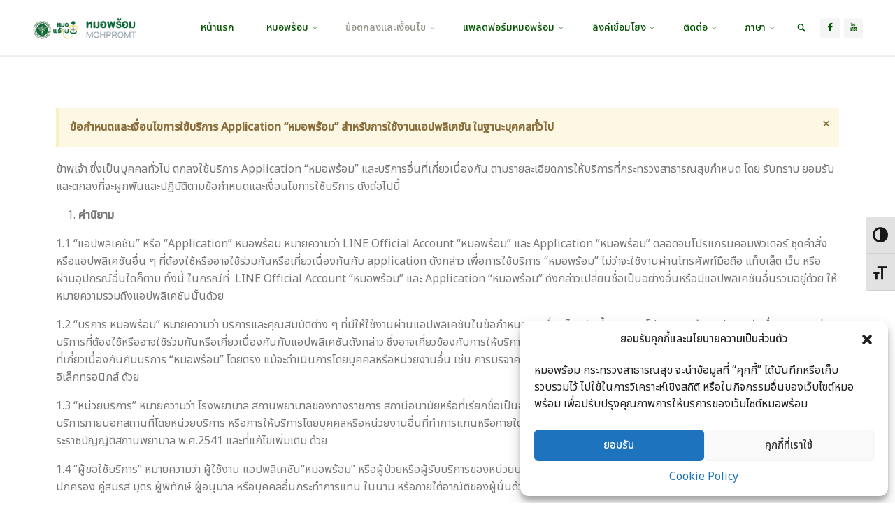

--- FILE ---
content_type: text/html; charset=UTF-8
request_url: https://mohpromt.moph.go.th/mpc/mp-condition/mohprompt-application-policy/
body_size: 32089
content:
<!DOCTYPE html>
<html lang="en-US">
<head>
<meta name="viewport" content="width=device-width, user-scalable=yes, initial-scale=1.0">
<meta http-equiv="X-UA-Compatible" content="IE=edge" /><meta charset="UTF-8">
<link rel="profile" href="https://gmpg.org/xfn/11">
<meta name='robots' content='index, follow, max-image-preview:large, max-snippet:-1, max-video-preview:-1' />

	<!-- This site is optimized with the Yoast SEO plugin v19.4 - https://yoast.com/wordpress/plugins/seo/ -->
	<title>ข้อกำหนดและเงื่อนไขการใช้บริการ Application “หมอพร้อม” สำหรับการใช้งานแอปพลิเคชัน ในฐานะบุคคลทั่วไป - หมอพร้อม</title>
	<link rel="canonical" href="https://mohpromt.moph.go.th/mpc/mp-condition/mohprompt-application-policy/" />
	<meta property="og:locale" content="en_US" />
	<meta property="og:type" content="article" />
	<meta property="og:title" content="ข้อกำหนดและเงื่อนไขการใช้บริการ Application “หมอพร้อม” สำหรับการใช้งานแอปพลิเคชัน ในฐานะบุคคลทั่วไป - หมอพร้อม" />
	<meta property="og:description" content="ข้อกำหนดและเงื่อนไขการใช้บริการ Application “หมอพร้อม” สำหรับการใช้งานแอปพลิเคชัน ในฐานะบุคคลทั่วไป × Dismiss alert ข้าพเจ้า ซึ่งเป็นบุคคลทั่วไป ตกลงใช้บริการ Application “หมอพร้อม” และบริการอื่นที่เกี่ยวเนื่องกัน ตามรายละเอียดการให้บริการที่กระทรวงสาธารณสุขกำหนด โดย รับทราบ ยอมรับ และตกลงที่จะผูกพันและปฏิบัติตามข้อกำหนดและเงื่อนไขการใช้บริการ ดังต่อไปนี้ คำนิยาม 1.1 “แอปพลิเคชัน” หรือ “Application” หมอพร้อม หมายความว่า LINE Official Account “หมอพร้อม” และ Application “หมอพร้อม” ตลอดจนโปรแกรมคอมพิวเตอร์ ชุดคำสั่ง หรือแอปพลิเคชันอื่น ๆ ที่ต้องใช้หรืออาจใช้ร่วมกันหรือเกี่ยวเนื่องกันกับ application ดังกล่าว เพื่อการใช้บริการ “หมอพร้อม” ไม่ว่าจะใช้งานผ่านโทรศัพท์มือถือ แท็บเล็ต เว็บ หรือผ่านอุปกรณ์อื่นใดก็ตาม ทั้งนี้ ในกรณีที่ &nbsp;LINE &hellip;" />
	<meta property="og:url" content="https://mohpromt.moph.go.th/mpc/mp-condition/mohprompt-application-policy/" />
	<meta property="og:site_name" content="หมอพร้อม" />
	<meta property="article:publisher" content="https://www.facebook.com/Mohpromt/" />
	<meta property="article:modified_time" content="2022-08-02T10:19:59+00:00" />
	<meta name="twitter:card" content="summary_large_image" />
	<script type="application/ld+json" class="yoast-schema-graph">{"@context":"https://schema.org","@graph":[{"@type":"Organization","@id":"https://mohpromt.moph.go.th/mpc/#organization","name":"หมอพร้อม กระทรวงสาธารณสุข","url":"https://mohpromt.moph.go.th/mpc/","sameAs":["https://www.youtube.com/channel/UCk7gLS6KLxTqLHV4IPtHOKw/","https://www.facebook.com/Mohpromt/"],"logo":{"@type":"ImageObject","inLanguage":"en-US","@id":"https://mohpromt.moph.go.th/mpc/#/schema/logo/image/","url":"https://mohpromt.moph.go.th/mpc/wp-content/uploads/2021/10/cropped-cropped-logo_mohpromt-01-1.png","contentUrl":"https://mohpromt.moph.go.th/mpc/wp-content/uploads/2021/10/cropped-cropped-logo_mohpromt-01-1.png","width":367,"height":142,"caption":"หมอพร้อม กระทรวงสาธารณสุข"},"image":{"@id":"https://mohpromt.moph.go.th/mpc/#/schema/logo/image/"}},{"@type":"WebSite","@id":"https://mohpromt.moph.go.th/mpc/#website","url":"https://mohpromt.moph.go.th/mpc/","name":"หมอพร้อม","description":"กระทรวงสาธารณสุข","publisher":{"@id":"https://mohpromt.moph.go.th/mpc/#organization"},"potentialAction":[{"@type":"SearchAction","target":{"@type":"EntryPoint","urlTemplate":"https://mohpromt.moph.go.th/mpc/?s={search_term_string}"},"query-input":"required name=search_term_string"}],"inLanguage":"en-US"},{"@type":"WebPage","@id":"https://mohpromt.moph.go.th/mpc/mp-condition/mohprompt-application-policy/","url":"https://mohpromt.moph.go.th/mpc/mp-condition/mohprompt-application-policy/","name":"ข้อกำหนดและเงื่อนไขการใช้บริการ Application “หมอพร้อม” สำหรับการใช้งานแอปพลิเคชัน ในฐานะบุคคลทั่วไป - หมอพร้อม","isPartOf":{"@id":"https://mohpromt.moph.go.th/mpc/#website"},"datePublished":"2022-06-01T01:57:49+00:00","dateModified":"2022-08-02T10:19:59+00:00","breadcrumb":{"@id":"https://mohpromt.moph.go.th/mpc/mp-condition/mohprompt-application-policy/#breadcrumb"},"inLanguage":"en-US","potentialAction":[{"@type":"ReadAction","target":["https://mohpromt.moph.go.th/mpc/mp-condition/mohprompt-application-policy/"]}]},{"@type":"BreadcrumbList","@id":"https://mohpromt.moph.go.th/mpc/mp-condition/mohprompt-application-policy/#breadcrumb","itemListElement":[{"@type":"ListItem","position":1,"name":"Home","item":"https://mohpromt.moph.go.th/mpc/"},{"@type":"ListItem","position":2,"name":"ข้อตกลงและเงื่อนไขการใช้งานหมอพร้อม","item":"https://mohpromt.moph.go.th/mpc/mp-condition/"},{"@type":"ListItem","position":3,"name":"ข้อกำหนดและเงื่อนไขการใช้บริการ Application “หมอพร้อม” สำหรับการใช้งานแอปพลิเคชัน ในฐานะบุคคลทั่วไป"}]}]}</script>
	<!-- / Yoast SEO plugin. -->


<link rel='dns-prefetch' href='//fonts.googleapis.com' />
<link rel="alternate" type="application/rss+xml" title="หมอพร้อม &raquo; Feed" href="https://mohpromt.moph.go.th/mpc/feed/" />
<link rel="alternate" type="application/rss+xml" title="หมอพร้อม &raquo; Comments Feed" href="https://mohpromt.moph.go.th/mpc/comments/feed/" />
<link rel="alternate" title="oEmbed (JSON)" type="application/json+oembed" href="https://mohpromt.moph.go.th/mpc/wp-json/oembed/1.0/embed?url=https%3A%2F%2Fmohpromt.moph.go.th%2Fmpc%2Fmp-condition%2Fmohprompt-application-policy%2F" />
<link rel="alternate" title="oEmbed (XML)" type="text/xml+oembed" href="https://mohpromt.moph.go.th/mpc/wp-json/oembed/1.0/embed?url=https%3A%2F%2Fmohpromt.moph.go.th%2Fmpc%2Fmp-condition%2Fmohprompt-application-policy%2F&#038;format=xml" />
<style id='wp-img-auto-sizes-contain-inline-css'>
img:is([sizes=auto i],[sizes^="auto," i]){contain-intrinsic-size:3000px 1500px}
/*# sourceURL=wp-img-auto-sizes-contain-inline-css */
</style>
<style id='wp-emoji-styles-inline-css'>

	img.wp-smiley, img.emoji {
		display: inline !important;
		border: none !important;
		box-shadow: none !important;
		height: 1em !important;
		width: 1em !important;
		margin: 0 0.07em !important;
		vertical-align: -0.1em !important;
		background: none !important;
		padding: 0 !important;
	}
/*# sourceURL=wp-emoji-styles-inline-css */
</style>
<link rel='stylesheet' id='wp-block-library-css' href='https://mohpromt.moph.go.th/mpc/wp-includes/css/dist/block-library/style.min.css?ver=6.9' media='all' />
<style id='wp-block-pullquote-inline-css'>
.wp-block-pullquote{box-sizing:border-box;margin:0 0 1em;overflow-wrap:break-word;padding:4em 0;text-align:center}.wp-block-pullquote blockquote,.wp-block-pullquote p{color:inherit}.wp-block-pullquote blockquote{margin:0}.wp-block-pullquote p{margin-top:0}.wp-block-pullquote p:last-child{margin-bottom:0}.wp-block-pullquote.alignleft,.wp-block-pullquote.alignright{max-width:420px}.wp-block-pullquote cite,.wp-block-pullquote footer{position:relative}.wp-block-pullquote .has-text-color a{color:inherit}.wp-block-pullquote.has-text-align-left blockquote{text-align:left}.wp-block-pullquote.has-text-align-right blockquote{text-align:right}.wp-block-pullquote.has-text-align-center blockquote{text-align:center}.wp-block-pullquote.is-style-solid-color{border:none}.wp-block-pullquote.is-style-solid-color blockquote{margin-left:auto;margin-right:auto;max-width:60%}.wp-block-pullquote.is-style-solid-color blockquote p{font-size:2em;margin-bottom:0;margin-top:0}.wp-block-pullquote.is-style-solid-color blockquote cite{font-style:normal;text-transform:none}.wp-block-pullquote :where(cite){color:inherit;display:block}
/*# sourceURL=https://mohpromt.moph.go.th/mpc/wp-includes/blocks/pullquote/style.min.css */
</style>
<style id='global-styles-inline-css'>
:root{--wp--preset--aspect-ratio--square: 1;--wp--preset--aspect-ratio--4-3: 4/3;--wp--preset--aspect-ratio--3-4: 3/4;--wp--preset--aspect-ratio--3-2: 3/2;--wp--preset--aspect-ratio--2-3: 2/3;--wp--preset--aspect-ratio--16-9: 16/9;--wp--preset--aspect-ratio--9-16: 9/16;--wp--preset--color--black: #000000;--wp--preset--color--cyan-bluish-gray: #abb8c3;--wp--preset--color--white: #ffffff;--wp--preset--color--pale-pink: #f78da7;--wp--preset--color--vivid-red: #cf2e2e;--wp--preset--color--luminous-vivid-orange: #ff6900;--wp--preset--color--luminous-vivid-amber: #fcb900;--wp--preset--color--light-green-cyan: #7bdcb5;--wp--preset--color--vivid-green-cyan: #00d084;--wp--preset--color--pale-cyan-blue: #8ed1fc;--wp--preset--color--vivid-cyan-blue: #0693e3;--wp--preset--color--vivid-purple: #9b51e0;--wp--preset--color--accent-1: #8CB65F;--wp--preset--color--accent-2: #93968b;--wp--preset--color--headings: #444444;--wp--preset--color--sitetext: #777777;--wp--preset--color--sitebg: #FFFFFF;--wp--preset--gradient--vivid-cyan-blue-to-vivid-purple: linear-gradient(135deg,rgb(6,147,227) 0%,rgb(155,81,224) 100%);--wp--preset--gradient--light-green-cyan-to-vivid-green-cyan: linear-gradient(135deg,rgb(122,220,180) 0%,rgb(0,208,130) 100%);--wp--preset--gradient--luminous-vivid-amber-to-luminous-vivid-orange: linear-gradient(135deg,rgb(252,185,0) 0%,rgb(255,105,0) 100%);--wp--preset--gradient--luminous-vivid-orange-to-vivid-red: linear-gradient(135deg,rgb(255,105,0) 0%,rgb(207,46,46) 100%);--wp--preset--gradient--very-light-gray-to-cyan-bluish-gray: linear-gradient(135deg,rgb(238,238,238) 0%,rgb(169,184,195) 100%);--wp--preset--gradient--cool-to-warm-spectrum: linear-gradient(135deg,rgb(74,234,220) 0%,rgb(151,120,209) 20%,rgb(207,42,186) 40%,rgb(238,44,130) 60%,rgb(251,105,98) 80%,rgb(254,248,76) 100%);--wp--preset--gradient--blush-light-purple: linear-gradient(135deg,rgb(255,206,236) 0%,rgb(152,150,240) 100%);--wp--preset--gradient--blush-bordeaux: linear-gradient(135deg,rgb(254,205,165) 0%,rgb(254,45,45) 50%,rgb(107,0,62) 100%);--wp--preset--gradient--luminous-dusk: linear-gradient(135deg,rgb(255,203,112) 0%,rgb(199,81,192) 50%,rgb(65,88,208) 100%);--wp--preset--gradient--pale-ocean: linear-gradient(135deg,rgb(255,245,203) 0%,rgb(182,227,212) 50%,rgb(51,167,181) 100%);--wp--preset--gradient--electric-grass: linear-gradient(135deg,rgb(202,248,128) 0%,rgb(113,206,126) 100%);--wp--preset--gradient--midnight: linear-gradient(135deg,rgb(2,3,129) 0%,rgb(40,116,252) 100%);--wp--preset--font-size--small: 10px;--wp--preset--font-size--medium: 20px;--wp--preset--font-size--large: 27px;--wp--preset--font-size--x-large: 42px;--wp--preset--font-size--normal: 17px;--wp--preset--font-size--larger: 43px;--wp--preset--spacing--20: 0.44rem;--wp--preset--spacing--30: 0.67rem;--wp--preset--spacing--40: 1rem;--wp--preset--spacing--50: 1.5rem;--wp--preset--spacing--60: 2.25rem;--wp--preset--spacing--70: 3.38rem;--wp--preset--spacing--80: 5.06rem;--wp--preset--shadow--natural: 6px 6px 9px rgba(0, 0, 0, 0.2);--wp--preset--shadow--deep: 12px 12px 50px rgba(0, 0, 0, 0.4);--wp--preset--shadow--sharp: 6px 6px 0px rgba(0, 0, 0, 0.2);--wp--preset--shadow--outlined: 6px 6px 0px -3px rgb(255, 255, 255), 6px 6px rgb(0, 0, 0);--wp--preset--shadow--crisp: 6px 6px 0px rgb(0, 0, 0);}:where(.is-layout-flex){gap: 0.5em;}:where(.is-layout-grid){gap: 0.5em;}body .is-layout-flex{display: flex;}.is-layout-flex{flex-wrap: wrap;align-items: center;}.is-layout-flex > :is(*, div){margin: 0;}body .is-layout-grid{display: grid;}.is-layout-grid > :is(*, div){margin: 0;}:where(.wp-block-columns.is-layout-flex){gap: 2em;}:where(.wp-block-columns.is-layout-grid){gap: 2em;}:where(.wp-block-post-template.is-layout-flex){gap: 1.25em;}:where(.wp-block-post-template.is-layout-grid){gap: 1.25em;}.has-black-color{color: var(--wp--preset--color--black) !important;}.has-cyan-bluish-gray-color{color: var(--wp--preset--color--cyan-bluish-gray) !important;}.has-white-color{color: var(--wp--preset--color--white) !important;}.has-pale-pink-color{color: var(--wp--preset--color--pale-pink) !important;}.has-vivid-red-color{color: var(--wp--preset--color--vivid-red) !important;}.has-luminous-vivid-orange-color{color: var(--wp--preset--color--luminous-vivid-orange) !important;}.has-luminous-vivid-amber-color{color: var(--wp--preset--color--luminous-vivid-amber) !important;}.has-light-green-cyan-color{color: var(--wp--preset--color--light-green-cyan) !important;}.has-vivid-green-cyan-color{color: var(--wp--preset--color--vivid-green-cyan) !important;}.has-pale-cyan-blue-color{color: var(--wp--preset--color--pale-cyan-blue) !important;}.has-vivid-cyan-blue-color{color: var(--wp--preset--color--vivid-cyan-blue) !important;}.has-vivid-purple-color{color: var(--wp--preset--color--vivid-purple) !important;}.has-black-background-color{background-color: var(--wp--preset--color--black) !important;}.has-cyan-bluish-gray-background-color{background-color: var(--wp--preset--color--cyan-bluish-gray) !important;}.has-white-background-color{background-color: var(--wp--preset--color--white) !important;}.has-pale-pink-background-color{background-color: var(--wp--preset--color--pale-pink) !important;}.has-vivid-red-background-color{background-color: var(--wp--preset--color--vivid-red) !important;}.has-luminous-vivid-orange-background-color{background-color: var(--wp--preset--color--luminous-vivid-orange) !important;}.has-luminous-vivid-amber-background-color{background-color: var(--wp--preset--color--luminous-vivid-amber) !important;}.has-light-green-cyan-background-color{background-color: var(--wp--preset--color--light-green-cyan) !important;}.has-vivid-green-cyan-background-color{background-color: var(--wp--preset--color--vivid-green-cyan) !important;}.has-pale-cyan-blue-background-color{background-color: var(--wp--preset--color--pale-cyan-blue) !important;}.has-vivid-cyan-blue-background-color{background-color: var(--wp--preset--color--vivid-cyan-blue) !important;}.has-vivid-purple-background-color{background-color: var(--wp--preset--color--vivid-purple) !important;}.has-black-border-color{border-color: var(--wp--preset--color--black) !important;}.has-cyan-bluish-gray-border-color{border-color: var(--wp--preset--color--cyan-bluish-gray) !important;}.has-white-border-color{border-color: var(--wp--preset--color--white) !important;}.has-pale-pink-border-color{border-color: var(--wp--preset--color--pale-pink) !important;}.has-vivid-red-border-color{border-color: var(--wp--preset--color--vivid-red) !important;}.has-luminous-vivid-orange-border-color{border-color: var(--wp--preset--color--luminous-vivid-orange) !important;}.has-luminous-vivid-amber-border-color{border-color: var(--wp--preset--color--luminous-vivid-amber) !important;}.has-light-green-cyan-border-color{border-color: var(--wp--preset--color--light-green-cyan) !important;}.has-vivid-green-cyan-border-color{border-color: var(--wp--preset--color--vivid-green-cyan) !important;}.has-pale-cyan-blue-border-color{border-color: var(--wp--preset--color--pale-cyan-blue) !important;}.has-vivid-cyan-blue-border-color{border-color: var(--wp--preset--color--vivid-cyan-blue) !important;}.has-vivid-purple-border-color{border-color: var(--wp--preset--color--vivid-purple) !important;}.has-vivid-cyan-blue-to-vivid-purple-gradient-background{background: var(--wp--preset--gradient--vivid-cyan-blue-to-vivid-purple) !important;}.has-light-green-cyan-to-vivid-green-cyan-gradient-background{background: var(--wp--preset--gradient--light-green-cyan-to-vivid-green-cyan) !important;}.has-luminous-vivid-amber-to-luminous-vivid-orange-gradient-background{background: var(--wp--preset--gradient--luminous-vivid-amber-to-luminous-vivid-orange) !important;}.has-luminous-vivid-orange-to-vivid-red-gradient-background{background: var(--wp--preset--gradient--luminous-vivid-orange-to-vivid-red) !important;}.has-very-light-gray-to-cyan-bluish-gray-gradient-background{background: var(--wp--preset--gradient--very-light-gray-to-cyan-bluish-gray) !important;}.has-cool-to-warm-spectrum-gradient-background{background: var(--wp--preset--gradient--cool-to-warm-spectrum) !important;}.has-blush-light-purple-gradient-background{background: var(--wp--preset--gradient--blush-light-purple) !important;}.has-blush-bordeaux-gradient-background{background: var(--wp--preset--gradient--blush-bordeaux) !important;}.has-luminous-dusk-gradient-background{background: var(--wp--preset--gradient--luminous-dusk) !important;}.has-pale-ocean-gradient-background{background: var(--wp--preset--gradient--pale-ocean) !important;}.has-electric-grass-gradient-background{background: var(--wp--preset--gradient--electric-grass) !important;}.has-midnight-gradient-background{background: var(--wp--preset--gradient--midnight) !important;}.has-small-font-size{font-size: var(--wp--preset--font-size--small) !important;}.has-medium-font-size{font-size: var(--wp--preset--font-size--medium) !important;}.has-large-font-size{font-size: var(--wp--preset--font-size--large) !important;}.has-x-large-font-size{font-size: var(--wp--preset--font-size--x-large) !important;}
:root :where(.wp-block-pullquote){font-size: 1.5em;line-height: 1.6;}
/*# sourceURL=global-styles-inline-css */
</style>

<style id='classic-theme-styles-inline-css'>
/*! This file is auto-generated */
.wp-block-button__link{color:#fff;background-color:#32373c;border-radius:9999px;box-shadow:none;text-decoration:none;padding:calc(.667em + 2px) calc(1.333em + 2px);font-size:1.125em}.wp-block-file__button{background:#32373c;color:#fff;text-decoration:none}
/*# sourceURL=/wp-includes/css/classic-themes.min.css */
</style>
<link rel='stylesheet' id='sp-news-public-css' href='https://mohpromt.moph.go.th/mpc/wp-content/plugins/sp-news-and-widget/assets/css/wpnw-public.css?ver=4.9' media='all' />
<link rel='stylesheet' id='ui-font-css' href='https://mohpromt.moph.go.th/mpc/wp-content/plugins/wp-accessibility/toolbar/fonts/css/a11y-toolbar.css?ver=2.1.7' media='all' />
<link rel='stylesheet' id='ui-a11y-css' href='https://mohpromt.moph.go.th/mpc/wp-content/plugins/wp-accessibility/toolbar/css/a11y.css?ver=2.1.7' media='all' />
<link rel='stylesheet' id='ui-fontsize.css-css' href='https://mohpromt.moph.go.th/mpc/wp-content/plugins/wp-accessibility/toolbar/css/a11y-fontsize-alt.css?ver=2.1.7' media='all' />
<link rel='stylesheet' id='wpa-style-css' href='https://mohpromt.moph.go.th/mpc/wp-content/plugins/wp-accessibility/css/wpa-style.css?ver=2.1.7' media='all' />
<style id='wpa-style-inline-css'>
:root { --admin-bar-top : 7px; }
/*# sourceURL=wpa-style-inline-css */
</style>
<link rel='stylesheet' id='cmplz-general-css' href='https://mohpromt.moph.go.th/mpc/wp-content/plugins/complianz-gdpr/assets/css/cookieblocker.min.css?ver=6.4.5' media='all' />
<link rel='stylesheet' id='wordpress-popular-posts-css-css' href='https://mohpromt.moph.go.th/mpc/wp-content/plugins/wordpress-popular-posts/assets/css/wpp.css?ver=6.4.2' media='all' />
<link rel='stylesheet' id='kahuna-themefonts-css' href='https://mohpromt.moph.go.th/mpc/wp-content/themes/kahuna/resources/fonts/fontfaces.css?ver=1.6.2' media='all' />
<link rel='stylesheet' id='kahuna-googlefonts-css' href='//fonts.googleapis.com/css?family=Source+Sans+Pro%3A400%2C300%2C700%7CSource+Sans+Pro%3A%7CNoto+Sans+Thai%3A%7CPoppins%3A%7CSource+Sans+Pro%3A100%2C200%2C300%2C400%2C500%2C600%2C700%2C800%2C900%7CNoto+Sans+Thai%3A500%7CPoppins%3A500%7CSource+Sans+Pro%3A500%7CPoppins%3A700%7CSource+Sans+Pro%3A400&#038;ver=1.6.2' media='all' />
<link rel='stylesheet' id='kahuna-main-css' href='https://mohpromt.moph.go.th/mpc/wp-content/themes/kahuna/style.css?ver=1.6.2' media='all' />
<style id='kahuna-main-inline-css'>
 body:not(.kahuna-landing-page) #container, #site-header-main-inside, #colophon-inside, .footer-inside, #breadcrumbs-container-inside, #header-page-title { margin: 0 auto; max-width: 1440px; } body:not(.kahuna-landing-page) #container { max-width: calc( 1440px - 4em ); } #site-header-main { left: 0; right: 0; } #primary { width: 340px; } #secondary { width: 600px; } #container.one-column .main { width: 100%; } #container.two-columns-right #secondary { float: right; } #container.two-columns-right .main, .two-columns-right #breadcrumbs { width: calc( 100% - 600px ); float: left; } #container.two-columns-left #primary { float: left; } #container.two-columns-left .main, .two-columns-left #breadcrumbs { width: calc( 100% - 340px ); float: right; } #container.three-columns-right #primary, #container.three-columns-left #primary, #container.three-columns-sided #primary { float: left; } #container.three-columns-right #secondary, #container.three-columns-left #secondary, #container.three-columns-sided #secondary { float: left; } #container.three-columns-right #primary, #container.three-columns-left #secondary { margin-left: 0%; margin-right: 0%; } #container.three-columns-right .main, .three-columns-right #breadcrumbs { width: calc( 100% - 940px ); float: left; } #container.three-columns-left .main, .three-columns-left #breadcrumbs { width: calc( 100% - 940px ); float: right; } #container.three-columns-sided #secondary { float: right; } #container.three-columns-sided .main, .three-columns-sided #breadcrumbs { width: calc( 100% - 940px ); float: right; } .three-columns-sided #breadcrumbs { margin: 0 calc( 0% + 600px ) 0 -1920px; } html { font-family: 'Source Sans Pro'; font-weight: 400; font-size: 17px; font-weight: 400; line-height: 1.8; } #site-title { font-family: 'Noto Sans Thai'; font-size: 100%; font-weight: 500; } #access ul li a { font-family: 'Noto Sans Thai'; font-size: 90%; font-weight: 500; } .widget-title { font-family: Poppins; font-size: 100%; font-weight: 700; } .widget-container { font-family: Source Sans Pro; font-size: 100%; font-weight: 400; } .entry-title, .page-title { font-family: Poppins; font-size: 160%; font-weight: 700; } .entry-meta > span { font-family: Source Sans Pro; font-weight: 400; } /*.post-thumbnail-container*/ .entry-meta > span { font-size: 90%; } .page-link, .pagination, .author-info .author-link, .comment .reply a, .comment-meta, .byline { font-family: Source Sans Pro; } .content-masonry .entry-title { font-size: 128%; } h1 { font-size: 2.33em; } h2 { font-size: 2.06em; } h3 { font-size: 1.79em; } h4 { font-size: 1.52em; } h5 { font-size: 1.25em; } h6 { font-size: 0.98em; } h1, h2, h3, h4, h5, h6 { font-family: Poppins; font-weight: 700; } body { color: #777777; background-color: #ffffff; } .lp-staticslider .staticslider-caption-title, .seriousslider.seriousslider-theme .seriousslider-caption-title, .lp-staticslider .staticslider-caption-text, .seriousslider.seriousslider-theme .seriousslider-caption-text, .lp-staticslider .staticslider-caption-text a { color: #FFFFFF; } #site-header-main, #site-header-main.header-fixed #site-header-main-inside, #access ul ul, .menu-search-animated .searchform input[type="search"], #access .menu-search-animated .searchform, #access::after, .kahuna-over-menu .header-fixed#site-header-main, .kahuna-over-menu .header-fixed#site-header-main #access:after { background-color: #FFFFFF; } #site-header-main { border-bottom-color: rgba(0,0,0,.05); } .kahuna-over-menu .header-fixed#site-header-main #site-title a { color: #8CB65F; } #access > div > ul > li, #access > div > ul > li > a, .kahuna-over-menu .header-fixed#site-header-main #access > div > ul > li:not([class*='current']), .kahuna-over-menu .header-fixed#site-header-main #access > div > ul > li:not([class*='current']) > a, .kahuna-over-menu .header-fixed#site-header-main #sheader.socials a::before, #sheader.socials a::before, #access .menu-search-animated .searchform input[type="search"], #mobile-menu { color: #045600; } .kahuna-over-menu .header-fixed#site-header-main #sheader.socials a:hover::before, #sheader.socials a:hover::before { color: #FFFFFF; } #access ul.sub-menu li a, #access ul.children li a { color: #888888; } #access ul.sub-menu li a, #access ul.children li a { background-color: #FFFFFF; } #access > div > ul > li:hover > a, #access > div > ul > li a:hover, #access > div > ul > li:hover, .kahuna-over-menu .header-fixed#site-header-main #access > div > ul > li > a:hover, .kahuna-over-menu .header-fixed#site-header-main #access > div > ul > li:hover { color: #8CB65F; } #access > div > ul > li > a > span::before, #site-title::before { background-color: #8CB65F; } #site-title a:hover { color: #8CB65F; } #access > div > ul > li.current_page_item > a, #access > div > ul > li.current-menu-item > a, #access > div > ul > li.current_page_ancestor > a, #access > div > ul > li.current-menu-ancestor > a, #access .sub-menu, #access .children, .kahuna-over-menu .header-fixed#site-header-main #access > div > ul > li > a { color: #93968b; } #access ul.children > li.current_page_item > a, #access ul.sub-menu > li.current-menu-item > a, #access ul.children > li.current_page_ancestor > a, #access ul.sub-menu > li.current-menu-ancestor > a { color: #93968b; } #access .sub-menu li:not(:last-child) span, #access .children li:not(:last-child) span { border-bottom: 1px solid #eeeeee; } .searchform .searchsubmit { color: #777777; } body:not(.kahuna-landing-page) article.hentry, body:not(.kahuna-landing-page) .main, body.kahuna-boxed-layout:not(.kahuna-landing-page) #container { background-color: #FFFFFF; } .pagination a, .pagination span { border-color: #eeeeee; } .page-link a, .page-link span em { background-color: #eeeeee; } .pagination a:hover, .pagination span:hover, .page-link a:hover, .page-link span em:hover { background-color: #eeeeee; } .post-thumbnail-container .featured-image-meta, #header-page-title-inside, .lp-staticslider .staticslider-caption-text span, .seriousslider.seriousslider-theme .seriousslider-caption-text span { background-color: rgba(0,0,0, 0.38); } .lp-staticslider .staticslider-caption-title span, .seriousslider.seriousslider-theme .seriousslider-caption-title span { background-color: rgba(140,182,95, 0.38); } .post-thumbnail-container .featured-image-link::before { background-color: #8CB65F; } #header-page-title .entry-meta .bl_categ a { background-color: #8CB65F; } #header-page-title .entry-meta .bl_categ a:hover { background-color: #9dc770; } .widget-title span { border-bottom-color: #8CB65F; } #colophon, #footer { background-color: #3e3f3c; color: #BBBBBB; } #colophon { border-top: 5px solid #61625f } #footer-bottom { background: #393a37; } .entry-title a:active, .entry-title a:hover { color: #8CB65F; } .entry-title a:hover { border-top-color: #8CB65F; } span.entry-format { color: #8CB65F; } .entry-content blockquote::before, .entry-content blockquote::after { color: rgba(119,119,119,0.2); } .entry-content h5, .entry-content h6, .lp-text-content h5, .lp-text-content h6 { color: #93968b; } .entry-content h1, .entry-content h2, .entry-content h3, .entry-content h4, .lp-text-content h1, .lp-text-content h2, .lp-text-content h3, .lp-text-content h4 { color: #444444; } a { color: #8CB65F; } a:hover, .entry-meta span a:hover, .comments-link a:hover { color: #93968b; } .entry-meta > span.comments-link { top: 0.8em; } .socials a:before { color: #8CB65F; } #sheader.socials a:before { background-color: #f5f5f5; } #sfooter.socials a:before, .widget_cryout_socials .socials a:before { background-color: #484946; } .sidey .socials a:before { background-color: #FFFFFF; } #sheader.socials a:hover:before { background-color: #8CB65F; color: #FFFFFF; } #sfooter.socials a:hover:before, .widget_cryout_socials .socials a:hover:before { background-color: #8CB65F; color: #3e3f3c; } .sidey a:hover:before { background-color: #8CB65F; color: #FFFFFF; } .kahuna-normalizedtags #content .tagcloud a { color: #FFFFFF; background-color: #8CB65F; } .kahuna-normalizedtags #content .tagcloud a:hover { background-color: #93968b; } #nav-fixed i, #nav-fixed a + a { background-color: rgba(215,215,215,0.8); } #nav-fixed a:hover i, #nav-fixed a:hover + a, #nav-fixed a + a:hover { background-color: rgba(140,182,95,0.8); } #nav-fixed i, #nav-fixed span { color: #FFFFFF; } a#toTop { color: #8CB65F; border-color: #8CB65F; } a#toTop:hover { background-color: #8CB65F; color: #ffffff; border-color: #8CB65F; } a.continue-reading-link, .continue-reading-link::after { background-color:#8CB65F; color: #FFFFFF; } .entry-meta .icon-metas:before { color: #bcbcbc; } .kahuna-caption-one .main .wp-caption .wp-caption-text { border-bottom-color: #eeeeee; } .kahuna-caption-two .main .wp-caption .wp-caption-text { background-color: #f5f5f5; } .kahuna-image-one .entry-content img[class*="align"], .kahuna-image-one .entry-summary img[class*="align"], .kahuna-image-two .entry-content img[class*='align'], .kahuna-image-two .entry-summary img[class*='align'] { border-color: #eeeeee; } .kahuna-image-five .entry-content img[class*='align'], .kahuna-image-five .entry-summary img[class*='align'] { border-color: #8CB65F; } /* diffs */ span.edit-link a.post-edit-link, span.edit-link a.post-edit-link:hover, span.edit-link .icon-edit:before { color: #777777; } .searchform { border-color: #ebebeb; } #breadcrumbs-container { background-color: #f8f8f8; } .entry-meta span, .entry-meta a, .entry-utility span, .entry-utility a, .entry-meta time, #breadcrumbs-nav, #header-page-title .byline, .footermenu ul li span.sep { color: #bcbcbc; } .footermenu ul li a:hover { color: #8CB65F; } .footermenu ul li a::after { background: #8CB65F; } #breadcrumbs-nav a { color: #9e9e9e; } .entry-meta span.entry-sticky { background-color: #bcbcbc; color: #FFFFFF; } #commentform { } code, #nav-below .nav-previous a:before, #nav-below .nav-next a:before { background-color: #eeeeee; } pre, .comment-author { border-color: #eeeeee; } pre { background-color: #f8f8f8; } .commentlist .comment-body, .commentlist .pingback { background-color: #f5f5f5; } .commentlist .comment-body::after { border-top-color: #f5f5f5; } article .author-info { border-color: #eeeeee; } .page-header.pad-container { border-color: #eeeeee; } .comment-meta a { color: #dadada; } .commentlist .reply a { color: #c6c6c6; } .commentlist .reply a:hover { border-bottom-color: #8CB65F; } select, input[type], textarea { color: #777777; border-color: #e9e9e9; } .searchform input[type="search"], .searchform input[type="search"]:hover, .searchform input[type="search"]:focus { background-color: #FFFFFF; } input[type]:hover, textarea:hover, select:hover, input[type]:focus, textarea:focus, select:focus { background: #f5f5f5; } button, input[type="button"], input[type="submit"], input[type="reset"] { background-color: #8CB65F; color: #FFFFFF; } button:hover, input[type="button"]:hover, input[type="submit"]:hover, input[type="reset"]:hover { background-color: #93968b; } hr { background-color: #f0f0f0; } /* gutenberg */ .wp-block-image.alignwide { margin-left: calc( ( 3% + 2.5em ) * -1 ); margin-right: calc( ( 3% + 2.5em ) * -1 ); } .wp-block-image.alignwide img { width: calc( 106% + 5em ); max-width: calc( 106% + 5em ); } .has-accent-1-color, .has-accent-1-color:hover { color: #8CB65F; } .has-accent-2-color, .has-accent-2-color:hover { color: #93968b; } .has-headings-color, .has-headings-color:hover { color: #444444; } .has-sitetext-color, .has-sitetext-color:hover { color: #777777; } .has-sitebg-color, .has-sitebg-color:hover { color: #FFFFFF; } .has-accent-1-background-color { background-color: #8CB65F; } .has-accent-2-background-color { background-color: #93968b; } .has-headings-background-color { background-color: #444444; } .has-sitetext-background-color { background-color: #777777; } .has-sitebg-background-color { background-color: #FFFFFF; } .has-small-font-size { font-size: 10px; } .has-regular-font-size { font-size: 17px; } .has-large-font-size { font-size: 27px; } .has-larger-font-size { font-size: 43px; } .has-huge-font-size { font-size: 43px; } /* woocommerce */ .woocommerce-page #respond input#submit.alt, .woocommerce a.button.alt, .woocommerce-page button.button.alt, .woocommerce input.button.alt, .woocommerce #respond input#submit, .woocommerce a.button, .woocommerce button.button, .woocommerce input.button { background-color: #8CB65F; color: #FFFFFF; line-height: 1.8; } .woocommerce #respond input#submit:hover, .woocommerce a.button:hover, .woocommerce button.button:hover, .woocommerce input.button:hover { background-color: #aed881; color: #FFFFFF;} .woocommerce-page #respond input#submit.alt, .woocommerce a.button.alt, .woocommerce-page button.button.alt, .woocommerce input.button.alt { background-color: #93968b; color: #FFFFFF; line-height: 1.8; } .woocommerce-page #respond input#submit.alt:hover, .woocommerce a.button.alt:hover, .woocommerce-page button.button.alt:hover, .woocommerce input.button.alt:hover { background-color: #b5b8ad; color: #FFFFFF;} .woocommerce div.product .woocommerce-tabs ul.tabs li.active { border-bottom-color: #FFFFFF; } .woocommerce #respond input#submit.alt.disabled, .woocommerce #respond input#submit.alt.disabled:hover, .woocommerce #respond input#submit.alt:disabled, .woocommerce #respond input#submit.alt:disabled:hover, .woocommerce #respond input#submit.alt[disabled]:disabled, .woocommerce #respond input#submit.alt[disabled]:disabled:hover, .woocommerce a.button.alt.disabled, .woocommerce a.button.alt.disabled:hover, .woocommerce a.button.alt:disabled, .woocommerce a.button.alt:disabled:hover, .woocommerce a.button.alt[disabled]:disabled, .woocommerce a.button.alt[disabled]:disabled:hover, .woocommerce button.button.alt.disabled, .woocommerce button.button.alt.disabled:hover, .woocommerce button.button.alt:disabled, .woocommerce button.button.alt:disabled:hover, .woocommerce button.button.alt[disabled]:disabled, .woocommerce button.button.alt[disabled]:disabled:hover, .woocommerce input.button.alt.disabled, .woocommerce input.button.alt.disabled:hover, .woocommerce input.button.alt:disabled, .woocommerce input.button.alt:disabled:hover, .woocommerce input.button.alt[disabled]:disabled, .woocommerce input.button.alt[disabled]:disabled:hover { background-color: #93968b; } .woocommerce ul.products li.product .price, .woocommerce div.product p.price, .woocommerce div.product span.price { color: #a9a9a9 } #add_payment_method #payment, .woocommerce-cart #payment, .woocommerce-checkout #payment { background: #f5f5f5; } .woocommerce .main .page-title { /*font-size: -0.004em; */ } /* mobile menu */ nav#mobile-menu { background-color: #FFFFFF; } #mobile-nav .searchform input[type="search"]{ background-color: #eeeeee; border-color: rgba(0,0,0,0.15); } nav#mobile-menu ul li.menu-burger { background-color: #f7f7f7 } .main .entry-content, .main .entry-summary { text-align: inherit; } .main p, .main ul, .main ol, .main dd, .main pre, .main hr { margin-bottom: 1em; } .main .entry-content p { text-indent: 0em; } .main a.post-featured-image { background-position: center center; } #header-widget-area { width: 100%; left: 10px; } .kahuna-stripped-table .main thead th, .kahuna-bordered-table .main thead th, .kahuna-stripped-table .main td, .kahuna-stripped-table .main th, .kahuna-bordered-table .main th, .kahuna-bordered-table .main td { border-color: #e9e9e9; } .kahuna-clean-table .main th, .kahuna-stripped-table .main tr:nth-child(even) td, .kahuna-stripped-table .main tr:nth-child(even) th { background-color: #f6f6f6; } .kahuna-cropped-featured .main .post-thumbnail-container { height: 350px; } .kahuna-responsive-featured .main .post-thumbnail-container { max-height: 350px; height: auto; } article.hentry .article-inner, #content-masonry article.hentry .article-inner { padding: 2%; } #breadcrumbs-nav, body.woocommerce.woocommerce-page #breadcrumbs-nav, .pad-container { padding: 2%; } .kahuna-magazine-two.archive #breadcrumbs-nav, .kahuna-magazine-two.archive .pad-container, .kahuna-magazine-two.search #breadcrumbs-nav, .kahuna-magazine-two.search .pad-container { padding: 1%; } .kahuna-magazine-three.archive #breadcrumbs-nav, .kahuna-magazine-three.archive .pad-container, .kahuna-magazine-three.search #breadcrumbs-nav, .kahuna-magazine-three.search .pad-container { padding: 0.66666666666667%; } #site-header-main { height:80px; } #access .menu-search-animated .searchform { height: 79px; line-height: 79px; } .menu-search-animated, #sheader-container, .identity, #nav-toggle { height:80px; line-height:80px; } #access div > ul > li > a { line-height:80px; } #branding { height:80px; } .kahuna-responsive-headerimage #masthead #header-image-main-inside { max-height: 0px; } .kahuna-cropped-headerimage #masthead #header-image-main-inside { height: 0px; } #site-text { display: none; } #masthead #site-header-main { position: fixed; } .kahuna-fixed-menu #header-image-main { margin-top: 80px; } @media (min-width: 1152px) { body:not(.kahuna-landing-page) #masthead { border-bottom: 1px solid #eeeeee; } } @media (max-width: 640px) { #header-page-title .entry-title { font-size: 140%; } } .lp-staticslider .staticslider-caption, .seriousslider.seriousslider-theme .seriousslider-caption, .kahuna-landing-page .lp-blocks-inside, .kahuna-landing-page .lp-boxes-inside, .kahuna-landing-page .lp-text-inside, .kahuna-landing-page .lp-posts-inside, .kahuna-landing-page .lp-page-inside, .kahuna-landing-page .lp-section-header, .kahuna-landing-page .content-widget { max-width: 1440px; } .kahuna-landing-page .content-widget { margin: 0 auto; } .lp-staticslider { max-height: calc(100vh - 80px); } a.staticslider-button:nth-child(2n+1), .seriousslider-theme .seriousslider-caption-buttons a:nth-child(2n+1) { background-color: #8CB65F; color: #FFFFFF; border-color: #739d46; } .staticslider-button:nth-child(2n+1):hover, .seriousslider-theme .seriousslider-caption-buttons a:nth-child(2n+1):hover { background-color: #739d46; } a.staticslider-button:nth-child(2n), .seriousslider-theme .seriousslider-caption-buttons a:nth-child(2n) { color: #93968b; background-color: #FFFFFF; border-color: #e6e6e6; } a.staticslider-button:nth-child(2n):hover, .seriousslider-theme .seriousslider-caption-buttons a:nth-child(2n):hover { background-color: #e6e6e6; } .lp-block { background: #FFFFFF; } .lp-block:hover { box-shadow: 0 0 20px rgba(0,0,0, 0.15); } .lp-block i[class^=blicon]::before { color: #FFFFFF; border-color: #7da750; background-color: #8CB65F; } .lp-block:hover i::before { background-color: #7da750; } .lp-block i:after { background-color: #8CB65F; } .lp-block:hover i:after { background-color: #93968b; } .lp-block-text, .lp-boxes-static .lp-box-text, .lp-section-desc { color: #9f9f9f; } .lp-blocks { background-color: #ffffff; } .lp-boxes { background-color: #ffffff; } .lp-text { background-color: #F7F8F9; } .lp-boxes-static .lp-box:hover { box-shadow: 0 0 20px rgba(0,0,0, 0.15); } .lp-boxes-static .lp-box-image::after { background-color: #8CB65F; } .lp-boxes-static .lp-box-image .box-overlay { background-color: #a0ca73; } .lp-box-titlelink:hover { color: #8CB65F; } .lp-boxes-1 .lp-box .lp-box-image { height: 350px; } .lp-boxes-2 .lp-box .lp-box-image { height: 400px; } .lp-box-readmore:hover { color: #8CB65F; } #lp-posts, #lp-page { background-color: #FFF; } .lpbox-rnd1 { background-color: #c8c8c8; } .lpbox-rnd2 { background-color: #c3c3c3; } .lpbox-rnd3 { background-color: #bebebe; } .lpbox-rnd4 { background-color: #b9b9b9; } .lpbox-rnd5 { background-color: #b4b4b4; } .lpbox-rnd6 { background-color: #afafaf; } .lpbox-rnd7 { background-color: #aaaaaa; } .lpbox-rnd8 { background-color: #a5a5a5; } 
/*# sourceURL=kahuna-main-inline-css */
</style>
<link rel='stylesheet' id='cryout-serious-slider-style-css' href='https://mohpromt.moph.go.th/mpc/wp-content/plugins/cryout-serious-slider/resources/style.css?ver=1.2.4' media='all' />
<link rel='stylesheet' id='tablepress-default-css' href='https://mohpromt.moph.go.th/mpc/wp-content/plugins/tablepress/css/build/default.css?ver=2.1.3' media='all' />
<link rel='stylesheet' id='elementor-icons-css' href='https://mohpromt.moph.go.th/mpc/wp-content/plugins/elementor/assets/lib/eicons/css/elementor-icons.min.css?ver=5.15.0' media='all' />
<link rel='stylesheet' id='elementor-frontend-legacy-css' href='https://mohpromt.moph.go.th/mpc/wp-content/plugins/elementor/assets/css/frontend-legacy.min.css?ver=3.6.0' media='all' />
<link rel='stylesheet' id='elementor-frontend-css' href='https://mohpromt.moph.go.th/mpc/wp-content/plugins/elementor/assets/css/frontend-lite.min.css?ver=3.6.0' media='all' />
<style id='elementor-frontend-inline-css'>
.elementor-kit-32{--e-global-color-primary:#00843C;--e-global-color-secondary:#FFE269;--e-global-color-text:#7A7A7A;--e-global-color-accent:#61CE70;--e-global-typography-primary-font-family:"Roboto";--e-global-typography-primary-font-weight:600;--e-global-typography-secondary-font-family:"Roboto Slab";--e-global-typography-secondary-font-weight:400;--e-global-typography-text-font-family:"Roboto";--e-global-typography-text-font-weight:400;--e-global-typography-accent-font-family:"Roboto";--e-global-typography-accent-font-weight:500;}.elementor-section.elementor-section-boxed > .elementor-container{max-width:1140px;}.elementor-widget:not(:last-child){margin-bottom:20px;}{}h1.entry-title{display:var(--page-title-display);}@media(max-width:1024px){.elementor-section.elementor-section-boxed > .elementor-container{max-width:1024px;}}@media(max-width:767px){.elementor-section.elementor-section-boxed > .elementor-container{max-width:767px;}}
/*# sourceURL=elementor-frontend-inline-css */
</style>
<link rel='stylesheet' id='font-awesome-5-all-css' href='https://mohpromt.moph.go.th/mpc/wp-content/plugins/elementor/assets/lib/font-awesome/css/all.min.css?ver=3.6.0' media='all' />
<link rel='stylesheet' id='font-awesome-4-shim-css' href='https://mohpromt.moph.go.th/mpc/wp-content/plugins/elementor/assets/lib/font-awesome/css/v4-shims.min.css?ver=3.6.0' media='all' />
<link rel='stylesheet' id='wpdt-elementor-widget-font-css' href='https://mohpromt.moph.go.th/mpc/wp-content/plugins/wpdatatables/integrations/page_builders/elementor/css/style.css?ver=3.4.2.13' media='all' />
<link rel='stylesheet' id='seed-fonts-all-css' href='https://fonts.googleapis.com/css?family=Noto+Sans+Thai%3A500&#038;ver=6.9' media='all' />
<style id='seed-fonts-all-inline-css'>
h1, h2, h3, h4, h5, h6, nav, .nav, .menu, button, .button, .btn, .price, ._heading, .wp-block-pullquote blockquote, blockquote, label, legend{font-family: "Noto Sans Thai",sans-serif !important; font-weight: 500 !important; }body {--s-heading:"Noto Sans Thai",sans-serif !important}body {--s-heading-weight:500}
/*# sourceURL=seed-fonts-all-inline-css */
</style>
<link rel='stylesheet' id='seed-fonts-body-all-css' href='https://fonts.googleapis.com/css?family=Noto+Sans+Thai%3A400&#038;ver=6.9' media='all' />
<style id='seed-fonts-body-all-inline-css'>
body{font-family: "Noto Sans Thai",sans-serif !important; font-weight: 400 !important; font-size: 16px !important; line-height: 1.6 !important; }body {--s-body:"Noto Sans Thai",sans-serif !important;--s-body-line-height:1.6;}
/*# sourceURL=seed-fonts-body-all-inline-css */
</style>
<link rel='stylesheet' id='wps-visitor-style-css' href='https://mohpromt.moph.go.th/mpc/wp-content/plugins/wps-visitor-counter/styles/css/default.css?ver=2' media='all' />
<link rel='stylesheet' id='cyclone-template-style-dark-0-css' href='https://mohpromt.moph.go.th/mpc/wp-content/plugins/cyclone-slider/templates/dark/style.css?ver=3.2.0' media='all' />
<link rel='stylesheet' id='cyclone-template-style-default-0-css' href='https://mohpromt.moph.go.th/mpc/wp-content/plugins/cyclone-slider/templates/default/style.css?ver=3.2.0' media='all' />
<link rel='stylesheet' id='cyclone-template-style-standard-0-css' href='https://mohpromt.moph.go.th/mpc/wp-content/plugins/cyclone-slider/templates/standard/style.css?ver=3.2.0' media='all' />
<link rel='stylesheet' id='cyclone-template-style-thumbnails-0-css' href='https://mohpromt.moph.go.th/mpc/wp-content/plugins/cyclone-slider/templates/thumbnails/style.css?ver=3.2.0' media='all' />
<link rel='stylesheet' id='google-fonts-1-css' href='https://fonts.googleapis.com/css?family=Roboto%3A100%2C100italic%2C200%2C200italic%2C300%2C300italic%2C400%2C400italic%2C500%2C500italic%2C600%2C600italic%2C700%2C700italic%2C800%2C800italic%2C900%2C900italic%7CRoboto+Slab%3A100%2C100italic%2C200%2C200italic%2C300%2C300italic%2C400%2C400italic%2C500%2C500italic%2C600%2C600italic%2C700%2C700italic%2C800%2C800italic%2C900%2C900italic&#038;display=auto&#038;ver=6.9' media='all' />
<!--n2css--><script src="https://mohpromt.moph.go.th/mpc/wp-includes/js/jquery/jquery.min.js?ver=3.7.1" id="jquery-core-js"></script>
<script src="https://mohpromt.moph.go.th/mpc/wp-includes/js/jquery/jquery-migrate.min.js?ver=3.4.1" id="jquery-migrate-js"></script>
<script id="wpp-json" type="application/json">
{"sampling_active":0,"sampling_rate":100,"ajax_url":"https:\/\/mohpromt.moph.go.th\/mpc\/wp-json\/wordpress-popular-posts\/v1\/popular-posts","api_url":"https:\/\/mohpromt.moph.go.th\/mpc\/wp-json\/wordpress-popular-posts","ID":2045,"token":"c824ffc04a","lang":0,"debug":0}
//# sourceURL=wpp-json
</script>
<script src="https://mohpromt.moph.go.th/mpc/wp-content/plugins/wordpress-popular-posts/assets/js/wpp.min.js?ver=6.4.2" id="wpp-js-js"></script>
<script src="https://mohpromt.moph.go.th/mpc/wp-content/plugins/cryout-serious-slider/resources/jquery.mobile.custom.min.js?ver=1.2.4" id="cryout-serious-slider-jquerymobile-js"></script>
<script src="https://mohpromt.moph.go.th/mpc/wp-content/plugins/cryout-serious-slider/resources/slider.js?ver=1.2.4" id="cryout-serious-slider-script-js"></script>
<script src="https://mohpromt.moph.go.th/mpc/wp-content/plugins/elementor/assets/lib/font-awesome/js/v4-shims.min.js?ver=3.6.0" id="font-awesome-4-shim-js"></script>
<script src="https://mohpromt.moph.go.th/mpc/wp-content/plugins/wp-accessibility/js/fingerprint.min.js?ver=2.1.7" id="wpa-fingerprintjs-js"></script>
<script id="wps-js-extra">
var wpspagevisit = {"ajaxurl":"https://mohpromt.moph.go.th/mpc/wp-admin/admin-ajax.php","ajax_nonce":"1349379baf"};
//# sourceURL=wps-js-extra
</script>
<script src="https://mohpromt.moph.go.th/mpc/wp-content/plugins/wps-visitor-counter/styles/js/custom.js?ver=1" id="wps-js"></script>
<link rel="https://api.w.org/" href="https://mohpromt.moph.go.th/mpc/wp-json/" /><link rel="alternate" title="JSON" type="application/json" href="https://mohpromt.moph.go.th/mpc/wp-json/wp/v2/pages/2045" /><link rel="EditURI" type="application/rsd+xml" title="RSD" href="https://mohpromt.moph.go.th/mpc/xmlrpc.php?rsd" />
<meta name="generator" content="WordPress 6.9" />
<link rel='shortlink' href='https://mohpromt.moph.go.th/mpc/?p=2045' />
<style>.cmplz-hidden{display:none!important;}</style>            <style id="wpp-loading-animation-styles">@-webkit-keyframes bgslide{from{background-position-x:0}to{background-position-x:-200%}}@keyframes bgslide{from{background-position-x:0}to{background-position-x:-200%}}.wpp-widget-placeholder,.wpp-widget-block-placeholder,.wpp-shortcode-placeholder{margin:0 auto;width:60px;height:3px;background:#dd3737;background:linear-gradient(90deg,#dd3737 0%,#571313 10%,#dd3737 100%);background-size:200% auto;border-radius:3px;-webkit-animation:bgslide 1s infinite linear;animation:bgslide 1s infinite linear}</style>
            <style id="custom-background-css">
body.custom-background { background-image: url("https://mohpromt.moph.go.th/mpc/wp-content/uploads/2021/10/cover-web-02-scaled.jpg"); background-position: left top; background-size: contain; background-repeat: no-repeat; background-attachment: fixed; }
</style>
	<link rel="icon" href="https://mohpromt.moph.go.th/mpc/wp-content/uploads/2021/10/cropped-cropped-logo_mohpromt-01-32x32.png" sizes="32x32" />
<link rel="icon" href="https://mohpromt.moph.go.th/mpc/wp-content/uploads/2021/10/cropped-cropped-logo_mohpromt-01-192x192.png" sizes="192x192" />
<link rel="apple-touch-icon" href="https://mohpromt.moph.go.th/mpc/wp-content/uploads/2021/10/cropped-cropped-logo_mohpromt-01-180x180.png" />
<meta name="msapplication-TileImage" content="https://mohpromt.moph.go.th/mpc/wp-content/uploads/2021/10/cropped-cropped-logo_mohpromt-01-270x270.png" />
</head>

<body data-cmplz=1 class="wp-singular page-template-default page page-id-2045 page-child parent-pageid-2294 custom-background wp-custom-logo wp-embed-responsive wp-theme-kahuna kahuna-image-none kahuna-caption-one kahuna-totop-disabled kahuna-no-table kahuna-fixed-menu kahuna-menu-right kahuna-cropped-headerimage kahuna-responsive-featured kahuna-magazine-one kahuna-magazine-layout kahuna-comment-placeholder kahuna-header-titles kahuna-normalizedtags kahuna-article-animation-fade elementor-default elementor-kit-32 elementor-page elementor-page-2045" itemscope itemtype="http://schema.org/WebPage">
			<a class="skip-link screen-reader-text" href="#main" title="Skip to content"> Skip to content </a>
			<div id="site-wrapper">
	<header id="masthead" class="cryout"  itemscope itemtype="http://schema.org/WPHeader">

		<div id="site-header-main">
			<div id="site-header-main-inside">

								<nav id="mobile-menu">
					<div><ul id="mobile-nav" class=""><li id="menu-item-402" class="menu-item menu-item-type-post_type menu-item-object-page menu-item-home menu-item-402"><a href="https://mohpromt.moph.go.th/mpc/"><span>หน้าเเรก</span></a></li>
<li id="menu-item-2308" class="menu-item menu-item-type-custom menu-item-object-custom menu-item-has-children menu-item-2308"><a href="#"><span>หมอพร้อม</span></a>
<ul class="sub-menu">
	<li id="menu-item-2219" class="menu-item menu-item-type-post_type menu-item-object-page menu-item-2219"><a href="https://mohpromt.moph.go.th/mpc/mp-about/about/"><span>เกี่ยวกับ</span></a></li>
	<li id="menu-item-2309" class="menu-item menu-item-type-post_type menu-item-object-page menu-item-2309"><a href="https://mohpromt.moph.go.th/mpc/site-map/"><span>ผังเว็บไซต์</span></a></li>
</ul>
</li>
<li id="menu-item-1678" class="menu-item menu-item-type-custom menu-item-object-custom current-menu-ancestor current-menu-parent menu-item-has-children menu-item-1678"><a href="#"><span>ข้อตกลงและเงื่อนไข</span></a>
<ul class="sub-menu">
	<li id="menu-item-2070" class="menu-item menu-item-type-post_type menu-item-object-page menu-item-2070"><a href="https://mohpromt.moph.go.th/mpc/mp-condition/pdpa/"><span>นโยบายและแนวปฏิบัติการคุ้มครองข้อมูลส่วนบุคคล กระทรวงสาธารณสุข</span></a></li>
	<li id="menu-item-2059" class="menu-item menu-item-type-post_type menu-item-object-page current-menu-item page_item page-item-2045 current_page_item menu-item-2059"><a href="https://mohpromt.moph.go.th/mpc/mp-condition/mohprompt-application-policy/" aria-current="page"><span>ข้อกำหนดและเงื่อนไขการใช้บริการ Application “หมอพร้อม” สำหรับการใช้งานแอปพลิเคชัน ในฐานะบุคคลทั่วไป</span></a></li>
</ul>
</li>
<li id="menu-item-1670" class="menu-item menu-item-type-custom menu-item-object-custom menu-item-has-children menu-item-1670"><a href="#"><span>แพลตฟอร์มหมอพร้อม</span></a>
<ul class="sub-menu">
	<li id="menu-item-1677" class="menu-item menu-item-type-custom menu-item-object-custom menu-item-1677"><a href="https://liff.line.me/1645278921-kWRPP32q/?accountId=475ptmfj"><span>หมอพร้อม LINE OFFICIAL ACCOUNT</span></a></li>
	<li id="menu-item-2257" class="menu-item menu-item-type-post_type menu-item-object-page menu-item-2257"><a href="https://mohpromt.moph.go.th/mpc/mp-pf/mohpromptapp/"><span>หมอพร้อม Application</span></a></li>
	<li id="menu-item-1674" class="menu-item menu-item-type-post_type menu-item-object-page menu-item-1674"><a href="https://mohpromt.moph.go.th/mpc/mp-pf/mophic/"><span>MOPH Immunization Center</span></a></li>
	<li id="menu-item-2814" class="menu-item menu-item-type-post_type menu-item-object-page menu-item-2814"><a href="https://mohpromt.moph.go.th/mpc/mp-pf/mohprompt-did/"><span>หมอพร้อม Digital ID</span></a></li>
	<li id="menu-item-1675" class="menu-item menu-item-type-post_type menu-item-object-page menu-item-1675"><a href="https://mohpromt.moph.go.th/mpc/mp-pf/mohpromtstation/"><span>หมอพร้อม Station</span></a></li>
	<li id="menu-item-2816" class="menu-item menu-item-type-post_type menu-item-object-page menu-item-2816"><a href="https://mohpromt.moph.go.th/mpc/mp-pf/phr/"><span>หมอพร้อม PHR</span></a></li>
	<li id="menu-item-1673" class="menu-item menu-item-type-post_type menu-item-object-page menu-item-1673"><a href="https://mohpromt.moph.go.th/mpc/mp-pf/mophcertificate/"><span>MOPH Certificate</span></a></li>
	<li id="menu-item-2811" class="menu-item menu-item-type-post_type menu-item-object-page menu-item-2811"><a href="https://mohpromt.moph.go.th/mpc/mp-pf/moph-alert/"><span>หมอพร้อม Alert</span></a></li>
	<li id="menu-item-1676" class="menu-item menu-item-type-post_type menu-item-object-page menu-item-1676"><a href="https://mohpromt.moph.go.th/mpc/mp-pf/dhp/"><span>EU DCC &#8211; Digital Health Pass</span></a></li>
	<li id="menu-item-1672" class="menu-item menu-item-type-post_type menu-item-object-page menu-item-1672"><a href="https://mohpromt.moph.go.th/mpc/mp-pf/mp-hi/"><span>หมอพร้อม Home Isolation</span></a></li>
	<li id="menu-item-3202" class="menu-item menu-item-type-post_type menu-item-object-page menu-item-3202"><a href="https://mohpromt.moph.go.th/mpc/mp-pf/moph-claim/"><span>MOPH Claim</span></a></li>
</ul>
</li>
<li id="menu-item-2306" class="menu-item menu-item-type-custom menu-item-object-custom menu-item-has-children menu-item-2306"><a href="#"><span>ลิงค์เชื่อมโยง</span></a>
<ul class="sub-menu">
	<li id="menu-item-2307" class="menu-item menu-item-type-post_type menu-item-object-page menu-item-2307"><a href="https://mohpromt.moph.go.th/mpc/mp-link/mohpromptapp-2/"><span>โหลดหมอพร้อม</span></a></li>
</ul>
</li>
<li id="menu-item-1683" class="menu-item menu-item-type-custom menu-item-object-custom menu-item-has-children menu-item-1683"><a href="#"><span>ติดต่อ</span></a>
<ul class="sub-menu">
	<li id="menu-item-1684" class="menu-item menu-item-type-custom menu-item-object-custom menu-item-1684"><a href="https://www.facebook.com/Mohpromt"><span>หมอพร้อม Facebook page</span></a></li>
	<li id="menu-item-1685" class="menu-item menu-item-type-custom menu-item-object-custom menu-item-1685"><a href="https://forms.gle/LYVm2ZYpH7aCbYWv9"><span>ลงทะเบียน LINE OA &#8220;หมอพร้อม&#8221; ไม่สำเร็จ</span></a></li>
	<li id="menu-item-1686" class="menu-item menu-item-type-custom menu-item-object-custom menu-item-1686"><a href="https://forms.gle/9ueNUL1Sv44cKRm38"><span>ลบบัญชีไลน์</span></a></li>
	<li id="menu-item-1687" class="menu-item menu-item-type-custom menu-item-object-custom menu-item-1687"><a href="https://forms.gle/miebRkTCByiTAKGx7"><span>แก้ไขเบอร์โทรบนแอปพลิเคชัน</span></a></li>
	<li id="menu-item-1688" class="menu-item menu-item-type-custom menu-item-object-custom menu-item-1688"><a href="https://forms.gle/fQFKTSGdczfffo9b9"><span>แก้ไขข้อมูลบนใบรับรองการฉีดวัคซีน</span></a></li>
	<li id="menu-item-1689" class="menu-item menu-item-type-custom menu-item-object-custom menu-item-1689"><a href="https://forms.gle/HRT67h6BqbxLWfEfA"><span>แจ้งปัญหา QR EU ไม่ปรากฎ</span></a></li>
</ul>
</li>
<li id="menu-item-1756" class="menu-item menu-item-type-custom menu-item-object-custom menu-item-has-children menu-item-1756"><a href="#"><span>ภาษา</span></a>
<ul class="sub-menu">
	<li id="menu-item-1757" class="menu-item menu-item-type-custom menu-item-object-custom menu-item-1757"><a href="#"><span>ไทย</span></a></li>
	<li id="menu-item-1758" class="menu-item menu-item-type-custom menu-item-object-custom menu-item-1758"><a href="https://mohpromt.moph.go.th/EN/"><span>English</span></a></li>
</ul>
</li>
<li class='menu-main-search menu-search-animated'>
			<a href><i class='icon-search'></i><span class='screen-reader-text'>Search</span></a>
<form role="search" method="get" class="searchform" action="https://mohpromt.moph.go.th/mpc/">
	<label>
		<span class="screen-reader-text">Search for:</span>
		<input type="search" class="s" placeholder="To search type and press enter" value="" name="s" />
	</label>
	<button type="submit" class="searchsubmit"><span class="screen-reader-text">Search</span><i class="icon-search"></i></button>
</form>

			<i class='icon-cancel'></i>
		</li></ul></div>					<button id="nav-cancel"><i class="icon-cancel"></i></button>
				</nav> <!-- #mobile-menu -->
				
				<div id="branding">
					<div class="identity"><a href="https://mohpromt.moph.go.th/mpc/" id="logo" class="custom-logo-link" title="หมอพร้อม" rel="home"><img   src="https://mohpromt.moph.go.th/mpc/wp-content/uploads/2021/10/New_logo-mohpormt-01.png" class="custom-logo" alt="หมอพร้อม" decoding="async" fetchpriority="high" srcset="https://mohpromt.moph.go.th/mpc/wp-content/uploads/2021/10/New_logo-mohpormt-01.png 417w, https://mohpromt.moph.go.th/mpc/wp-content/uploads/2021/10/New_logo-mohpormt-01-300x120.png 300w" sizes="(max-width: 417px) 100vw, 417px" /></a></div><div id="site-text"><div itemprop="headline" id="site-title"><span> <a href="https://mohpromt.moph.go.th/mpc/" title="กระทรวงสาธารณสุข" rel="home">หมอพร้อม</a> </span></div><span id="site-description"  itemprop="description" >กระทรวงสาธารณสุข</span></div>				</div><!-- #branding -->

				<div id="sheader-container">
					<nav id="sheader" class="socials"><a href="https://www.facebook.com/Mohpromt/"  class="menu-item menu-item-type-custom menu-item-object-custom menu-item-410"><span>facebook</span></a><a href="https://www.youtube.com/channel/UCk7gLS6KLxTqLHV4IPtHOKw/featured"  class="menu-item menu-item-type-custom menu-item-object-custom menu-item-411"><span>youtube</span></a></nav>				</div>

								<a id="nav-toggle" href="#"><i class="icon-menu"></i></a>
				<nav id="access" role="navigation"  aria-label="Primary Menu"  itemscope itemtype="http://schema.org/SiteNavigationElement">
						<div><ul id="prime_nav" class=""><li class="menu-item menu-item-type-post_type menu-item-object-page menu-item-home menu-item-402"><a href="https://mohpromt.moph.go.th/mpc/"><span>หน้าเเรก</span></a></li>
<li class="menu-item menu-item-type-custom menu-item-object-custom menu-item-has-children menu-item-2308"><a href="#"><span>หมอพร้อม</span></a>
<ul class="sub-menu">
	<li class="menu-item menu-item-type-post_type menu-item-object-page menu-item-2219"><a href="https://mohpromt.moph.go.th/mpc/mp-about/about/"><span>เกี่ยวกับ</span></a></li>
	<li class="menu-item menu-item-type-post_type menu-item-object-page menu-item-2309"><a href="https://mohpromt.moph.go.th/mpc/site-map/"><span>ผังเว็บไซต์</span></a></li>
</ul>
</li>
<li class="menu-item menu-item-type-custom menu-item-object-custom current-menu-ancestor current-menu-parent menu-item-has-children menu-item-1678"><a href="#"><span>ข้อตกลงและเงื่อนไข</span></a>
<ul class="sub-menu">
	<li class="menu-item menu-item-type-post_type menu-item-object-page menu-item-2070"><a href="https://mohpromt.moph.go.th/mpc/mp-condition/pdpa/"><span>นโยบายและแนวปฏิบัติการคุ้มครองข้อมูลส่วนบุคคล กระทรวงสาธารณสุข</span></a></li>
	<li class="menu-item menu-item-type-post_type menu-item-object-page current-menu-item page_item page-item-2045 current_page_item menu-item-2059"><a href="https://mohpromt.moph.go.th/mpc/mp-condition/mohprompt-application-policy/" aria-current="page"><span>ข้อกำหนดและเงื่อนไขการใช้บริการ Application “หมอพร้อม” สำหรับการใช้งานแอปพลิเคชัน ในฐานะบุคคลทั่วไป</span></a></li>
</ul>
</li>
<li class="menu-item menu-item-type-custom menu-item-object-custom menu-item-has-children menu-item-1670"><a href="#"><span>แพลตฟอร์มหมอพร้อม</span></a>
<ul class="sub-menu">
	<li class="menu-item menu-item-type-custom menu-item-object-custom menu-item-1677"><a href="https://liff.line.me/1645278921-kWRPP32q/?accountId=475ptmfj"><span>หมอพร้อม LINE OFFICIAL ACCOUNT</span></a></li>
	<li class="menu-item menu-item-type-post_type menu-item-object-page menu-item-2257"><a href="https://mohpromt.moph.go.th/mpc/mp-pf/mohpromptapp/"><span>หมอพร้อม Application</span></a></li>
	<li class="menu-item menu-item-type-post_type menu-item-object-page menu-item-1674"><a href="https://mohpromt.moph.go.th/mpc/mp-pf/mophic/"><span>MOPH Immunization Center</span></a></li>
	<li class="menu-item menu-item-type-post_type menu-item-object-page menu-item-2814"><a href="https://mohpromt.moph.go.th/mpc/mp-pf/mohprompt-did/"><span>หมอพร้อม Digital ID</span></a></li>
	<li class="menu-item menu-item-type-post_type menu-item-object-page menu-item-1675"><a href="https://mohpromt.moph.go.th/mpc/mp-pf/mohpromtstation/"><span>หมอพร้อม Station</span></a></li>
	<li class="menu-item menu-item-type-post_type menu-item-object-page menu-item-2816"><a href="https://mohpromt.moph.go.th/mpc/mp-pf/phr/"><span>หมอพร้อม PHR</span></a></li>
	<li class="menu-item menu-item-type-post_type menu-item-object-page menu-item-1673"><a href="https://mohpromt.moph.go.th/mpc/mp-pf/mophcertificate/"><span>MOPH Certificate</span></a></li>
	<li class="menu-item menu-item-type-post_type menu-item-object-page menu-item-2811"><a href="https://mohpromt.moph.go.th/mpc/mp-pf/moph-alert/"><span>หมอพร้อม Alert</span></a></li>
	<li class="menu-item menu-item-type-post_type menu-item-object-page menu-item-1676"><a href="https://mohpromt.moph.go.th/mpc/mp-pf/dhp/"><span>EU DCC &#8211; Digital Health Pass</span></a></li>
	<li class="menu-item menu-item-type-post_type menu-item-object-page menu-item-1672"><a href="https://mohpromt.moph.go.th/mpc/mp-pf/mp-hi/"><span>หมอพร้อม Home Isolation</span></a></li>
	<li class="menu-item menu-item-type-post_type menu-item-object-page menu-item-3202"><a href="https://mohpromt.moph.go.th/mpc/mp-pf/moph-claim/"><span>MOPH Claim</span></a></li>
</ul>
</li>
<li class="menu-item menu-item-type-custom menu-item-object-custom menu-item-has-children menu-item-2306"><a href="#"><span>ลิงค์เชื่อมโยง</span></a>
<ul class="sub-menu">
	<li class="menu-item menu-item-type-post_type menu-item-object-page menu-item-2307"><a href="https://mohpromt.moph.go.th/mpc/mp-link/mohpromptapp-2/"><span>โหลดหมอพร้อม</span></a></li>
</ul>
</li>
<li class="menu-item menu-item-type-custom menu-item-object-custom menu-item-has-children menu-item-1683"><a href="#"><span>ติดต่อ</span></a>
<ul class="sub-menu">
	<li class="menu-item menu-item-type-custom menu-item-object-custom menu-item-1684"><a href="https://www.facebook.com/Mohpromt"><span>หมอพร้อม Facebook page</span></a></li>
	<li class="menu-item menu-item-type-custom menu-item-object-custom menu-item-1685"><a href="https://forms.gle/LYVm2ZYpH7aCbYWv9"><span>ลงทะเบียน LINE OA &#8220;หมอพร้อม&#8221; ไม่สำเร็จ</span></a></li>
	<li class="menu-item menu-item-type-custom menu-item-object-custom menu-item-1686"><a href="https://forms.gle/9ueNUL1Sv44cKRm38"><span>ลบบัญชีไลน์</span></a></li>
	<li class="menu-item menu-item-type-custom menu-item-object-custom menu-item-1687"><a href="https://forms.gle/miebRkTCByiTAKGx7"><span>แก้ไขเบอร์โทรบนแอปพลิเคชัน</span></a></li>
	<li class="menu-item menu-item-type-custom menu-item-object-custom menu-item-1688"><a href="https://forms.gle/fQFKTSGdczfffo9b9"><span>แก้ไขข้อมูลบนใบรับรองการฉีดวัคซีน</span></a></li>
	<li class="menu-item menu-item-type-custom menu-item-object-custom menu-item-1689"><a href="https://forms.gle/HRT67h6BqbxLWfEfA"><span>แจ้งปัญหา QR EU ไม่ปรากฎ</span></a></li>
</ul>
</li>
<li class="menu-item menu-item-type-custom menu-item-object-custom menu-item-has-children menu-item-1756"><a href="#"><span>ภาษา</span></a>
<ul class="sub-menu">
	<li class="menu-item menu-item-type-custom menu-item-object-custom menu-item-1757"><a href="#"><span>ไทย</span></a></li>
	<li class="menu-item menu-item-type-custom menu-item-object-custom menu-item-1758"><a href="https://mohpromt.moph.go.th/EN/"><span>English</span></a></li>
</ul>
</li>
<li class='menu-main-search menu-search-animated'>
			<a href><i class='icon-search'></i><span class='screen-reader-text'>Search</span></a>
<form role="search" method="get" class="searchform" action="https://mohpromt.moph.go.th/mpc/">
	<label>
		<span class="screen-reader-text">Search for:</span>
		<input type="search" class="s" placeholder="To search type and press enter" value="" name="s" />
	</label>
	<button type="submit" class="searchsubmit"><span class="screen-reader-text">Search</span><i class="icon-search"></i></button>
</form>

			<i class='icon-cancel'></i>
		</li></ul></div>				</nav><!-- #access -->
				
			</div><!-- #site-header-main-inside -->
		</div><!-- #site-header-main -->

		<div id="header-image-main">
			<div id="header-image-main-inside">
				    <div id="header-page-title">
        <div id="header-page-title-inside">
            <h1 class="entry-title"  itemprop="headline">ข้อกำหนดและเงื่อนไขการใช้บริการ Application “หมอพร้อม” สำหรับการใช้งานแอปพลิเคชัน ในฐานะบุคคลทั่วไป</h1>            <div id="breadcrumbs-container" class="cryout one-column"><div id="breadcrumbs-container-inside"><div id="breadcrumbs"> <nav id="breadcrumbs-nav"><a href="https://mohpromt.moph.go.th/mpc" title="Home"><i class="icon-bread-home"></i><span class="screen-reader-text">Home</span></a><i class="icon-bread-arrow"></i> <a href="https://mohpromt.moph.go.th/mpc/mp-condition/">ข้อตกลงและเงื่อนไขการใช้งานหมอพร้อม</a> <i class="icon-bread-arrow"></i> <span class="current">ข้อกำหนดและเงื่อนไขการใช้บริการ Application “หมอพร้อม” สำหรับการใช้งานแอปพลิเคชัน ในฐานะบุคคลทั่วไป</span></nav></div></div></div><!-- breadcrumbs -->        </div>
    </div> 			</div><!-- #header-image-main-inside -->
		</div><!-- #header-image-main -->

	</header><!-- #masthead -->

	
	
	<div id="content" class="cryout">
		
	<div id="container" class="one-column">

		<main id="main" class="main">
			
			
	<article id="post-2045" class="post-2045 page type-page status-publish hentry">
		<div class="schema-image">
					<div class="entry-meta featured-image-meta"></div>
				</div>
		<div class="article-inner">
			<header>
								<span class="entry-meta" >
									</span>
			</header>

			
			<div class="entry-content"  itemprop="text">
						<div data-elementor-type="wp-page" data-elementor-id="2045" class="elementor elementor-2045">
						<div class="elementor-inner">
				<div class="elementor-section-wrap">
									<section class="elementor-section elementor-top-section elementor-element elementor-element-a62ecdd elementor-section-boxed elementor-section-height-default elementor-section-height-default" data-id="a62ecdd" data-element_type="section">
						<div class="elementor-container elementor-column-gap-default">
							<div class="elementor-row">
					<div class="elementor-column elementor-col-100 elementor-top-column elementor-element elementor-element-1156bc9" data-id="1156bc9" data-element_type="column">
			<div class="elementor-column-wrap elementor-element-populated">
							<div class="elementor-widget-wrap">
						<div class="elementor-element elementor-element-5dc1a71 elementor-widget elementor-widget-alert" data-id="5dc1a71" data-element_type="widget" data-widget_type="alert.default">
				<div class="elementor-widget-container">
			<style>/*! elementor - v3.6.0 - 21-03-2022 */
.elementor-alert{padding:15px;border-left:5px solid transparent;position:relative;text-align:left}.elementor-alert .elementor-alert-title{display:block;font-weight:700}.elementor-alert .elementor-alert-description{font-size:13px}.elementor-alert button.elementor-alert-dismiss{position:absolute;right:10px;top:10px;padding:3px;font-size:20px;line-height:1;background:transparent;color:inherit;border:none;cursor:pointer}.elementor-alert.elementor-alert-info{color:#31708f;background-color:#d9edf7;border-color:#bcdff1}.elementor-alert.elementor-alert-success{color:#3c763d;background-color:#dff0d8;border-color:#cae6be}.elementor-alert.elementor-alert-warning{color:#8a6d3b;background-color:#fcf8e3;border-color:#f9f0c3}.elementor-alert.elementor-alert-danger{color:#a94442;background-color:#f2dede;border-color:#e8c4c4}@media (max-width:767px){.elementor-alert{padding:10px}.elementor-alert button.elementor-alert-dismiss{right:7px;top:7px}}</style>		<div class="elementor-alert elementor-alert-warning" role="alert">
			<span class="elementor-alert-title">ข้อกำหนดและเงื่อนไขการใช้บริการ Application “หมอพร้อม” สำหรับการใช้งานแอปพลิเคชัน ในฐานะบุคคลทั่วไป</span>
										<button type="button" class="elementor-alert-dismiss">
					<span aria-hidden="true">&times;</span>
					<span class="elementor-screen-only">Dismiss alert</span>
				</button>
					</div>
				</div>
				</div>
				<div class="elementor-element elementor-element-b7eeba0 elementor-widget elementor-widget-text-editor" data-id="b7eeba0" data-element_type="widget" data-widget_type="text-editor.default">
				<div class="elementor-widget-container">
			<style>/*! elementor - v3.6.0 - 21-03-2022 */
.elementor-widget-text-editor.elementor-drop-cap-view-stacked .elementor-drop-cap{background-color:#818a91;color:#fff}.elementor-widget-text-editor.elementor-drop-cap-view-framed .elementor-drop-cap{color:#818a91;border:3px solid;background-color:transparent}.elementor-widget-text-editor:not(.elementor-drop-cap-view-default) .elementor-drop-cap{margin-top:8px}.elementor-widget-text-editor:not(.elementor-drop-cap-view-default) .elementor-drop-cap-letter{width:1em;height:1em}.elementor-widget-text-editor .elementor-drop-cap{float:left;text-align:center;line-height:1;font-size:50px}.elementor-widget-text-editor .elementor-drop-cap-letter{display:inline-block}</style>					<div class="elementor-text-editor elementor-clearfix">
				<p>ข้าพเจ้า ซึ่งเป็นบุคคลทั่วไป ตกลงใช้บริการ Application “หมอพร้อม” และบริการอื่นที่เกี่ยวเนื่องกัน ตามรายละเอียดการให้บริการที่กระทรวงสาธารณสุขกำหนด โดย รับทราบ ยอมรับ และตกลงที่จะผูกพันและปฏิบัติตามข้อกำหนดและเงื่อนไขการใช้บริการ ดังต่อไปนี้</p><ol><li><strong>คำนิยาม</strong></li></ol><p>1.1 “แอปพลิเคชัน” หรือ “Application” หมอพร้อม หมายความว่า LINE Official Account “หมอพร้อม” และ Application “หมอพร้อม” ตลอดจนโปรแกรมคอมพิวเตอร์ ชุดคำสั่ง หรือแอปพลิเคชันอื่น ๆ ที่ต้องใช้หรืออาจใช้ร่วมกันหรือเกี่ยวเนื่องกันกับ application ดังกล่าว เพื่อการใช้บริการ “หมอพร้อม” ไม่ว่าจะใช้งานผ่านโทรศัพท์มือถือ แท็บเล็ต เว็บ หรือผ่านอุปกรณ์อื่นใดก็ตาม ทั้งนี้ ในกรณีที่  LINE Official Account “หมอพร้อม” และ Application “หมอพร้อม” ดังกล่าวเปลี่ยนชื่อเป็นอย่างอื่นหรือมีแอปพลิเคชันอื่นรวมอยู่ด้วย ให้หมายความรวมถึงแอปพลิเคชันนั้นด้วย</p><p>1.2 “บริการ หมอพร้อม” หมายความว่า บริการและคุณสมบัติต่าง ๆ ที่มีให้ใช้งานผ่านแอปพลิเคชันในข้อกำหนดและเงื่อนไขฉบับนี้ ตลอดจนโปรแกรมหรือแอปพลิเคชันอื่น ๆ ของหน่วยบริการที่ต้องใช้หรืออาจใช้ร่วมกันหรือเกี่ยวเนื่องกันกับแอปพลิเคชันดังกล่าว ซึ่งอาจเกี่ยวข้องกับการให้บริการดูแลสุขภาพ หรือไม่เกี่ยวข้องกันก็ได้ ทั้งนี้ ให้หมายความรวมถึงบริการอื่นที่เกี่ยวเนื่องกันกับบริการ “หมอพร้อม” โดยตรง แม้จะดำเนินการโดยบุคคลหรือหน่วยงานอื่น เช่น การบริจาคให้แก่สถานพยาบาลของทางราชการหรือการชำระเงินผ่านระบบอิเล็กทรอนิกส์ ด้วย</p><p>1.3 “หน่วยบริการ” หมายความว่า โรงพยาบาล สถานพยาบาลของทางราชการ สถานีอนามัยหรือที่เรียกชื่อเป็นอย่างอื่นแต่ปฏิบัติงานในลักษณะเดียวกัน และให้หมายความรวมถึงการให้บริการภายนอกสถานที่โดยหน่วยบริการ หรือการให้บริการโดยบุคคลหรือหน่วยงานอื่นที่ทำการแทนหรือภายใต้อาณัติของหน่วยบริการแห่งนั้น และยังหมายรวมถึง สถานพยาบาล ตามพระราชบัญญัติสถานพยาบาล พ.ศ.2541 และที่แก้ไขเพิ่มเติม ด้วย</p><p>1.4 “ผู้ขอใช้บริการ” หมายความว่า ผู้ใช้งาน แอปพลิเคชัน“หมอพร้อม” หรือผู้ป่วยหรือผู้รับบริการของหน่วยบริการที่ใช้บริการ “หมอพร้อม” และให้หมายความรวมถึงกรณีที่บิดามารดา ผู้ปกครอง คู่สมรส บุตร ผู้พิทักษ์ ผู้อนุบาล หรือบุคคลอื่นกระทำการแทน ในนาม หรือภายใต้อาณัติของผู้นั้นด้วย</p><p>1.5 “ธุรกรรม” หมายความว่า คำสั่งหรือการกระทำใด ๆ ที่ประสงค์จะให้เกิดผลอย่างใดอย่างหนึ่งเกี่ยวกับการใช้บริการ ผ่านแอปพลิเคชัน“หมอพร้อม” หรือการรับบริการของ หน่วยบริการ เช่น การนัดหมาย การแจ้งเตือนนัดหมาย การชำระค่าใช้จ่าย ตลอดจนการให้ข้อมูล การเรียกดูข้อมูล การเปลี่ยนแปลงแก้ไขข้อมูล และการลบข้อมูลใด ๆ ที่กระทำผ่านแอปพลิเคชัน “หมอพร้อม”</p><p>1.6 “ข้อมูลส่วนบุคคล” หมายความว่า ข้อมูลเกี่ยวกับผู้ขอใช้บริการซึ่งทำให้สามารถระบุตัวตนของผู้ขอใช้บริการได้ไม่ว่าทางตรงหรือทางอ้อม ซึ่งรวมถึงข้อมูลทั่วไปของผู้ขอใช้บริการ ข้อมูลที่ใช้พิสูจน์ตัวตน ข้อมูลที่ใช้ยืนยันตัวตน ข้อมูลชีวมาตรหรือ biometrics (เช่น ลายนิ้วมือ ใบหน้า เป็นต้น หมายรวมถีง ข้อมูลส่วนบุคคลที่เกิดจากการใช้เทคนิคหรือเทคโนโลยีที่เกี่ยวข้องกับการนำลักษณะเด่นทางกายภาพหรือทางพฤติกรรมของบุคคลมาใช้ ทำให้สามารถยืนยันตัวตนของบุคคลนั้น ที่ไม่เหมือนบุคคลอื่นได้ เช่น ข้อมูลภาพจำลองใบหน้า ข้อมูลจำลองม่านตา ข้อมูลจำลองลายนิ้วมือ) ข้อมูลสิทธิการรักษาพยาบาลหรือประกันสุขภาพ ข้อมูลที่จำเป็นสำหรับการชำระเงิน ข้อมูลการทำธุรกรรม ข้อมูลสุขภาพ ข้อมูลการได้รับวัคซีน และข้อมูลส่วนบุคคลอื่นใดเกี่ยวกับผู้ขอใช้บริการ ทั้งนี้ ไม่รวมถึงข้อมูลเกี่ยวกับผู้ขอใช้บริการในกรณีที่ผู้ขอใช้บริการถึงแก่กรรม และไม่รวมถึงข้อมูลทางสถิติหรือข้อมูลที่ไม่สามารถระบุตัวบุคคลที่เป็นเจ้าของข้อมูลส่วนบุคคลได้ ซึ่งไม่ถือเป็นข้อมูลส่วนบุคคลตามพระราชบัญญัติคุ้มครองข้อมูลส่วนบุคคล พ.ศ.2562</p><p>1.7 “ข้อมูลที่ใช้ยืนยันตัวตน” หมายความว่า ชื่อผู้ใช้งานและรหัสผ่าน (username and password), Personal Identification Number (PIN) หรือรหัสหรือข้อมูลอื่นใดที่ใช้สำหรับการพิสูจน์ตัวตน และยืนยันตัวตนในการเข้าถึงและใช้งานบริการ แอปพลิเคชัน“หมอพร้อม” ซึ่งเป็นมาตรการป้องกันการเข้าถึงโดยมิชอบโดยบุคคลอื่น ไม่ว่าจะถูกกำหนดโดยหน่วยบริการ หรือผู้ขอใช้บริการเป็นผู้กำหนดเองก็ตาม ตลอดจนข้อมูลที่ใช้ในการกู้คืนรหัสหรือข้อมูลดังกล่าว (ถ้ามี)</p><p>1.8 “อุปกรณ์การใช้งาน” หมายความว่า โทรศัพท์มือถือ แท็บเล็ต เครื่องคอมพิวเตอร์ หรือเครื่องมือหรืออุปกรณ์อิเล็กทรอนิกส์อื่นใดที่ผู้ขอใช้บริการใช้เพื่อเข้าถึงและใช้งานบริการ แอปพลิเคชัน“หมอพร้อม”</p><p><strong>2.การใช้งานแอปพลิเคชัน และบริการ แอปพลิเคชัน“หมอพร้อม”</strong></p><p>2.1 ผู้ขอใช้บริการยอมรับว่า ผู้ขอใช้บริการสามารถดาวน์โหลดและติดตั้ง แอปพลิเคชัน “หมอพร้อม” บนอุปกรณ์การใช้งานเพื่อใช้บริการ “หมอพร้อม” ณ ขณะใดขณะหนึ่งได้เพียง 1 อุปกรณ์ (หรือตามที่หน่วยบริการกำหนดเป็นอย่างอื่น) เท่านั้น และหากมีการเข้าใช้บริการโดยอุปกรณ์จำนวนมากกว่าจำนวนที่กำหนดดังกล่าวในเวลาใกล้เคียงกัน ระบบของหน่วยบริการจะให้อุปกรณ์การใช้งานที่เข้ามาใช้บริการหลังสุด เป็นอุปกรณ์ที่ใช้บริการได้เพียงอุปกรณ์เดียวเท่านั้น เว้นแต่หน่วยบริการจะกำหนดเป็นอย่างอื่น</p><p>2.2 การเข้าใช้งานแอปพลิเคชันหรือบริการ “หมอพร้อม” แบ่งคุณสมบัติที่ให้บริการเป็น 2 ส่วนหลัก คือ 1) บริการสำหรับบุคคลทั่วไป และ 2) บริการสำหรับผู้ป่วยหรือผู้รับบริการของหน่วยบริการ โดยบริการสำหรับบุคคลทั่วไป เป็นบริการที่เปิดให้บุคคลทั่วไปเข้าถึงและใช้งานคุณสมบัติทั่วไป ไม่ว่าจะเป็นผู้ป่วยหรือผู้รับบริการของหน่วยบริการหรือไม่ก็ตาม โดยยอมรับข้อกำหนดและเงื่อนไขการใช้งาน แอปพลิเคชัน ส่วนบริการสำหรับผู้ป่วยหรือผู้รับบริการของหน่วยบริการ จะเข้าถึงและใช้งานได้เมื่อผู้ขอใช้บริการได้สมัครเข้าใช้งานแอปพลิเคชัน จากในแอปพลิเคชัน “หมอพร้อม” โดยตกลงยอมรับข้อกำหนดและเงื่อนไขการใช้บริการ “หมอพร้อม” สำหรับการใช้งานในฐานะผู้รับบริการของหน่วยบริการ เป็นการเพิ่มเติมเรียบร้อยแล้ว และหน่วยบริการได้อนุญาตให้ใช้บริการ “หมอพร้อม” โดยผู้ขอใช้บริการต้องเข้าสู่ระบบ (log in) โดยใส่รหัสผ่านหรือข้อมูลที่ใช้ยืนยันตัวตนให้ถูกต้อง พร้อมทั้งปฏิบัติตามวิธีการและเงื่อนไขการใช้บริการที่หน่วยบริการกำหนดอย่างถูกต้องครบถ้วน</p><p>2.3 ผู้ขอใช้บริการยอมรับว่า ทางหน่วยบริการจะถือว่า การใช้บริการ แอปพลิเคชัน“หมอพร้อม”ที่กระทำโดยบุคคลอื่น โดยใช้รหัสผ่าน และ/หรือข้อมูลที่ใช้ยืนยันตัวตนของผู้ขอใช้บริการ เพื่อเข้าถึงบริการของผู้ขอใช้บริการ หรือการใช้บริการ “หมอพร้อม” ผ่านอุปกรณ์การใช้งานที่ได้ตั้งค่าให้บัญชีผู้ใช้ (user account) ของผู้ขอใช้บริการเข้าสู่ระบบ (log in) โดยอัตโนมัติและยังไม่ได้ออกจากระบบ (log out) เป็นการใช้บริการในนามและโดยความยินยอมของผู้ขอใช้บริการ และมีผลเสมือนหนึ่งผู้ขอใช้บริการกระทำด้วยตัวเอง โดยผู้ขอใช้บริการตกลงที่จะให้การกระทำดังกล่าวมีผลผูกพันผู้ขอใช้บริการในการใช้บริการกับหน่วยบริการ และหากเป็นกรณีที่มีค่าใช้จ่ายหรือความรับผิดทางแพ่งจากการกระทำดังกล่าวเกิดขึ้น ผู้ขอใช้บริการตกลงรับผิดชอบค่าใช้จ่ายหรือความรับผิดนั้นเต็มจำนวน ทั้งนี้ เว้นแต่จะมีหลักฐานที่สามารถพิสูจน์ได้ว่าเกิดขึ้นโดยผู้ขอใช้บริการไม่รับรู้และไม่ยินยอม หรือเกิดจากความผิดพลาดของหน่วยบริการหรือเหตุสุดวิสัย</p><p>2.4 คุณสมบัติการใช้งานแอปพลิเคชัน“หมอพร้อม” ในส่วนของบริการสำหรับบุคคลทั่วไป ประกอบด้วยบริการซึ่งผู้ขอใช้บริการสามารถใช้งานได้ตลอด 24 ชั่วโมง (ยกเว้นกรณีที่ผู้พัฒนา Application หรือหน่วยบริการ หยุดให้บริการเป็นการชั่วคราวเพื่อบำรุงรักษาระบบหรือกรณีเกิดเหตุขัดข้อง หรือกรณีอื่นๆ) ตามวิธีการและเงื่อนไขที่กำหนดเพิ่มเติมภายในแอปพลิเคชันหรือในการรับบริการของหน่วยบริการ (ถ้ามี) ทั้งนี้ หน่วยบริการอาจเพิ่มเติมคุณสมบัติอื่น หรือเปลี่ยนแปลงหรือยกเลิกคุณสมบัติเหล่านี้ได้ในอนาคต ประกอบด้วยรายการดังนี้</p><p>(1) การใช้แชทบอต (chatbot) แผนที่นำทาง โดยผู้ขอใช้บริการสามารถค้นหาและแสดงสถานที่ต่าง ๆ บนแผนที่ เช่น ค้นหาหน่วยบริการตรวจโควิด 19 ค้นหาโรงพยาบาลรัฐ โรงพยาบาลเอกชน คลินิก ร้านขายยา เป็นต้น และให้แอปพลิเคชันช่วยนำทางไปยังสถานที่ที่ต้องการได้</p><p>(2) การแสดงข้อมูลทั่วไปของหน่วยบริการ โดยผู้ขอใช้บริการสามารถเรียกดูและค้นหาข้อมูลที่เกี่ยวข้องผ่านเมนูบริการพิเศษ ได้</p><p>(3) การเสนอข้อมูล ความรู้และข่าวสารประชาสัมพันธ์ต่าง ๆ โดยผู้ขอใช้บริการสามารถเข้าถึงแหล่งข้อมูลความรู้และข่าวสารประชาสัมพันธ์ต่าง ๆ ที่ “หมอพร้อม” และหน่วยงานที่เกี่ยวข้องจัดทำ</p><p> </p><p>2.5 ผู้ขอใช้บริการยอมรับว่า การทำธุรกรรม หรือการกระทำใด ๆ ผ่าน แอปพลิเคชัน“หมอพร้อม” ไม่ว่าจะเป็นการใช้งานคุณสมบัติใดก็ตาม ตามวิธีการและเงื่อนไขที่หน่วยบริการกำหนด ให้ถือว่าถูกต้องสมบูรณ์และมีผลผูกพันผู้ขอใช้บริการโดยถูกต้องตามกฎหมายทุกประการ</p><p>2.6 ผู้ขอใช้บริการยอมรับว่า สำหรับบริการบางอย่างที่เป็นส่วนหนึ่งของบริการ “หมอพร้อม” หน่วยบริการอาจนำข้อความหรือข้อมูลมาจากบุคคลหรือหน่วยงานภายนอก หรือหน่วยบริการได้เชื่อมต่อระบบสารสนเทศของหน่วยบริการกับระบบสารสนเทศของบุคคลหรือหน่วยงานภายนอก หน่วยบริการจึงไม่สามารถรับรองความถูกต้องสมบูรณ์ของข้อความหรือข้อมูลดังกล่าวได้ นอกจากนี้ หน่วยบริการไม่มีส่วนเกี่ยวข้องและไม่ได้ให้การรับรองหรือรับประกันใด ๆ เกี่ยวกับสินค้า บริการ ข้อเสนอ รายการส่งเสริมการขาย และ/หรือสิทธิประโยชน์ใด ๆ ที่ผลิตและ/หรือให้บริการโดยบุคคลหรือหน่วยงานภายนอก และหน่วยบริการ ไม่มีความรับผิดต่อผู้ขอใช้บริการหรือบุคคลใด ๆ ในความเสียหายใด ๆ จากการนำข้อความหรือข้อมูลดังกล่าวไปใช้ และ/หรือเหตุอื่นใดอันเกิดขึ้นจากสินค้าหรือบริการใด ๆ ของบุคคลหรือหน่วยงานอื่นทั้งสิ้น</p><p>2.7 ผู้ขอใช้บริการตกลงและยอมรับว่า การใช้งานแอปพลิเคชัน“หมอพร้อม” และบริการ “หมอพร้อม” เป็นบริการเสริมของทางหน่วยบริการ ไม่สามารถใช้ทดแทนการให้บริการดูแลสุขภาพที่หน่วยบริการโดยตรงได้ และไม่ใช่ช่องทางการขอรับบริการในกรณีฉุกเฉินหรือเร่งด่วน หน่วยบริการไม่มีความรับผิดในความเสียหายหรือเหตุขัดข้องใด ๆ อันเนื่องมาจากการใช้งานแอปพลิเคชันนี้ และ/หรือบริการ “หมอพร้อม” ไม่ว่าด้วยเหตุสุดวิสัย เหตุที่อยู่นอกเหนือความควบคุมของหน่วยบริการ ข้อขัดข้องหรือบกพร่องของระบบ ข้อผิดพลาดในการดำเนินงานของบุคลากรหรือผู้รับจ้างของหน่วยบริการหรือบุคคลอื่น หรือเหตุอื่นใด</p><p>2.8 หน่วยบริการมีสิทธิที่จะไม่ให้บริการ หรือเปลี่ยนแปลง ระงับ หรือยกเลิกการให้บริการ  “หมอพร้อม” หรือคุณสมบัติการใช้งานแอปพลิเคชันบางส่วนหรือทั้งหมดเมื่อใดก็ได้ โดยในกรณีการระงับหรือยกเลิกการให้บริการ “หมอพร้อม” ทั้งหมด จะแจ้งให้ผู้ขอใช้บริการทราบล่วงหน้าไม่น้อยกว่า 30 วัน เว้นแต่จะเป็นเหตุสุดวิสัยหรือมีความจำเป็นเร่งด่วน จะแจ้งล่วงหน้าโดยเร็วที่สุด</p><p>2.9 ผู้ขอใช้บริการยอมรับว่า เท่าที่กฎหมายที่เกี่ยวข้องจะอนุญาต การใช้งานแอปพลิเคชันและการให้บริการ “หมอพร้อม” ของหน่วยบริการ เป็นความเสี่ยงของผู้ขอใช้บริการแต่เพียงฝ่ายเดียว แอปพลิเคชันและการให้บริการ “หมอพร้อม”ถูกจัดทำขึ้น “ตามสภาพ” (as-is) และ “ตามที่มี” (as available) โดยอาจมีข้อบกพร่องทั้งหมดรวมอยู่ด้วย ทางหน่วยบริการไม่มีการรับประกันใด ๆ ในส่วนที่เกี่ยวกับแอปพลิเคชันและบริการ“หมอพร้อม”ไม่ว่าโดยชัดแจ้ง โดยปริยาย หรือตามกฎหมาย ซึ่งรวมถึงโดยไม่จำกัดเฉพาะการรับประกันโดยปริยาย และ/หรือสภาพที่เหมาะสมแก่การวางตลาด คุณภาพที่น่าพึงพอใจ ความเหมาะกับวัตถุประสงค์เฉพาะอย่าง ความถูกต้องเที่ยงตรงหรือแม่นยำ และการไม่ละเมิดสิทธิของบุคคลอื่น</p><p>2.10 ผู้ขอใช้บริการรับทราบและยอมรับว่า คุณสมบัติบางอย่างของแอปพลิเคชันและการให้บริการ “หมอพร้อม” ของหน่วยบริการ อาจไม่ถูกต้องครบถ้วนโดยสมบูรณ์ หรืออาจไม่เที่ยงตรงหรือแม่นยำ ตามข้อจำกัดต่างๆ เช่น ความแรงของสัญญาณ สัญญาณรบกวน คุณสมบัติของอุปกรณ์ที่ใช้ ข้อจำกัดทางเทคนิค หรือข้อจำกัดอื่นที่ส่งผลต่อความถูกต้อง เที่ยงตรง แม่นยำ หรือคงเส้นคงวาของการระบุตำแหน่งได้ จึงเป็นการใช้งานที่หน่วยบริการไม่สามารถรับประกันความเสียหายหรือปัญหาที่เกิดขึ้นได้</p><ul><li><strong>ข้อมูลส่วนบุคคลและความเป็นส่วนตัว</strong></li></ul><p>3.1 ในการใช้บริการ “หมอพร้อม” ของผู้ขอใช้บริการ ในส่วนของบริการสำหรับบุคคลทั่วไป ผู้ขอใช้บริการรับทราบว่า อาจมีบางบริการที่หน่วยบริการจำเป็นต้องเก็บรวบรวม ใช้ และเปิดเผยข้อมูลส่วนบุคคลของผู้ขอใช้บริการ เท่าที่จำเป็น ซึ่งข้อมูลส่วนบุคคลดังกล่าวอาจรวมถึงข้อมูลทั่วไปของผู้ขอใช้บริการ และข้อมูลสุขภาพของบุคคล(Vital Interest)เพื่อป้องกัน หรือระงับอันตรายต่อชีวิต ร่างกายหรือสุขภาพของบุคคล ในระบบของ “หมอพร้อม” และระบบสารสนเทศอื่นที่เกี่ยวข้องของหน่วยบริการ และยังหมายรวมถึงระบบของผู้ให้บริการอื่นที่เกี่ยวเนื่องกัน นอกจากนี้ ผู้ขอใช้บริการยอมรับให้หน่วยบริการติดต่อสื่อสารกับผู้ขอใช้บริการหรือเปิดเผยข้อมูลส่วนบุคคลของผู้ขอใช้บริการเท่าที่จำเป็น เพื่อการตรวจสอบยืนยันตัวตน สอบถามข้อมูล ให้ข้อมูลเกี่ยวกับการบริการ หรือสนับสนุนการรับบริการของผู้ขอใช้บริการผ่านทางโทรศัพท์, ข้อความสั้น (SMS), จดหมายอิเล็กทรอนิกส์ (E-mail) หรือวิธีการอื่นใดที่หน่วยบริการกำหนดและผู้ขอใช้บริการได้ให้ไว้กับหน่วยบริการก่อนหน้านี้ หรือผ่านบริการ “หมอพร้อม”ทั้งนี้ เพื่อให้หน่วยบริการ สามารถให้บริการ “หมอพร้อม” แก่ผู้ขอใช้บริการได้ตามข้อกำหนดและเงื่อนไขการใช้บริการฉบับนี้และข้อกำหนดและเงื่อนไขการใช้บริการอื่น ๆ สำหรับบริการ “หมอพร้อม” โดยถือเป็นการดำเนินการเพื่อปฏิบัติตามสัญญาซึ่งผู้ขอใช้บริการเป็นคู่สัญญา หรือเพื่อดำเนินการตามคำขอของผู้ขอใช้บริการก่อนเข้าทำสัญญา ตามมาตรา 24 (3) แห่งพระราชบัญญัติคุ้มครองข้อมูลส่วนบุคคล พ.ศ. 2562</p><p>3.2 นอกจากข้อ 3.1 หน่วยบริการ อาจจำเป็นจะต้องเก็บรวบรวม ใช้ และเปิดเผยข้อมูลส่วนบุคคลในระบบของ “หมอพร้อม” ในความควบคุมดูแลของหน่วยบริการ โดยมีวัตถุประสงค์เพื่อให้สามารถให้บริการ “หมอพร้อม” ในส่วนของบริการสำหรับบุคคลทั่วไป และบริการอื่นที่เกี่ยวเนื่องกัน แก่ผู้ขอใช้บริการ สำหรับการให้บริการดูแลสุขภาพของหน่วยบริการได้อย่างเต็มที่ ซึ่งข้อมูลดังกล่าวอาจรวมถึงข้อมูลสุขภาพของผู้ขอใช้บริการ เช่น หมู่เลือด ประวัติการแพ้ยา/อาหาร/อื่น ๆ เป็นต้น และในบางกรณีอาจรวมถึงข้อมูลส่วนบุคคลเกี่ยวกับเชื้อชาติ เผ่าพันธุ์ ความเชื่อในลัทธิ ศาสนาหรือปรัชญา หรือข้อมูลอื่นใดซึ่งกระทบต่อผู้ขอใช้บริการในทำนองเดียวกันตามที่คณะกรรมการคุ้มครองข้อมูลส่วนบุคคลประกาศกำหนดด้วย หากหน่วยบริการเห็นว่าข้อมูลดังกล่าวเกี่ยวข้องกับสุขภาพ หรือมีความสำคัญและจำเป็นกับการรับบริการดูแลสุขภาพของผู้ขอใช้บริการ และจำเป็นต้องเก็บรวบรวม ใช้ หรือเปิดเผยข้อมูลดังกล่าวผ่านบริการ “หมอพร้อม” เพื่อประโยชน์ในการให้บริการดูแลสุขภาพแก่ผู้ขอรับบริการเอง เช่น เพื่อเป็นข้อมูลประกอบในการรับบริการสุขภาพตามมาตรฐานคุณภาพและความปลอดภัยของหน่วยบริการ หรือเพื่อตรวจสอบยืนยันตัวตนของผู้ขอใช้บริการ เป็นต้น เพื่อให้การให้บริการ “หมอพร้อม” ของหน่วยบริการ แก่ผู้ขอใช้บริการสามารถดำเนินการได้ ถือเป็นการดำเนินการเพื่อปฏิบัติตามสัญญา ซึ่งผู้ขอใช้บริการเป็นคู่สัญญา ตามมาตรา 24 (3) หรือเป็นการจำเป็นในการปฏิบัติตามกฎหมายเพื่อให้บรรลุวัตถุประสงค์เกี่ยวกับเวชศาสตร์ป้องกันหรืออาชีวเวชศาสตร์ การประเมินความสามารถในการทำงานของลูกจ้าง การวินิจฉัยโรคทางการแพทย์ การให้บริการด้านสุขภาพหรือด้านสังคม การรักษาทางการแพทย์ การจัดการด้านสุขภาพ หรือระบบและการให้บริการด้านสังคมสงเคราะห์ หรือเป็นการปฏิบัติตามสัญญาระหว่างเจ้าของข้อมูลส่วนบุคคลกับผู้ประกอบวิชาชีพทางการแพทย์ ตามมาตรา 26 (5) (ก) หรือเป็นการจำเป็นในการปฏิบัติตามกฎหมายเพื่อให้บรรลุวัตถุประสงค์เกี่ยวกับการคุ้มครองแรงงาน การประกันสังคม หลักประกันสุขภาพแห่งชาติ สวัสดิการเกี่ยวกับการรักษาพยาบาลของผู้มีสิทธิตามกฎหมาย การคุ้มครองผู้ประสบภัยจากรถ หรือการคุ้มครองทางสังคม ซึ่งการเก็บรวบรวมข้อมูลส่วนบุคคลเป็นสิ่งจำเป็นในการปฏิบัติตามสิทธิหรือหน้าที่ของผู้ควบคุมข้อมูลส่วนบุคคลหรือเจ้าของข้อมูลส่วนบุคคล ตามมาตรา 26 (5) (ค) แห่งพระราชบัญญัติคุ้มครองข้อมูลส่วนบุคคล พ.ศ. 2562 แล้วแต่กรณี</p><p>3.3 ผู้ขอใช้บริการรับทราบและตกลงให้ความยอมรับให้โรงพยาบาลติดต่อสื่อสารกับผู้ขอใช้บริการหรือเปิดเผยข้อมูลส่วนบุคคลของผู้ขอใช้บริการผ่านทางโทรศัพท์, ข้อความสั้น (SMS), จดหมายอิเล็กทรอนิกส์ (E-mail) หรือวิธีการอื่นใดที่หน่วยบริการกำหนดและผู้ขอใช้บริการได้ให้ไว้กับหน่วยบริการก่อนหน้านี้หรือในการใช้บริการ “หมอพร้อม” เพื่อประโยชน์ในการใช้งานหรือการแก้ไขปัญหาเกี่ยวกับบริการ “หมอพร้อม” รวมทั้ง ตกลงยอมรับให้หน่วยบริการแสดงข้อความแจ้งเตือน สื่อสาร หรือประชาสัมพันธ์ข่าวสารต่าง ๆ เกี่ยวกับบริการ “หมอพร้อม” หรือบริการ หรือข่าวสารอื่นๆภายในแอปพลิเคชัน และโดยการส่ง Notification หรือ Alert หรือข้อความในทำนองเดียวกันผ่านอุปกรณ์การใช้งาน</p><p>3.4 ในกรณีที่ผู้ขอใช้บริการประสงค์จะใช้บริการสำหรับผู้ป่วยหรือผู้รับบริการของโรงพยาบาล (ซึ่งต้องสมัครเข้าใช้งานแอปพลิเคชัน “หมอพร้อม” นอกเหนือจากบริการสำหรับบุคคลทั่วไป ผู้ขอใช้บริการจะต้องตกลงยอมรับข้อกำหนดและเงื่อนไขการใช้บริการ “หมอพร้อม” สำหรับการใช้งานในฐานะผู้รับบริการของหน่วยบริการ โดยกระทำผ่านแอปพลิเคชันด้วยวิธีการทางอิเล็กทรอนิกส์ และอาจต้องลงนามตกลงยอมรับข้อกำหนดและเงื่อนไขการใช้บริการเป็นลายลักษณ์อักษรกับหน่วยบริการเป็นการเพิ่มเติม (เว้นแต่จะได้ตกลงยอมรับข้อกำหนดและเงื่อนไขการใช้บริการดังกล่าวไปก่อนแล้ว) ทั้งนี้ ตามวิธีการและเงื่อนไขที่หน่วยบริการกำหนด ซึ่งอาจมีเงื่อนไขการเก็บรวบรวม ใช้ และเปิดเผยข้อมูลส่วนบุคคล และการแจ้งรายละเอียดในการเก็บรวบรวมข้อมูลส่วนบุคคลให้เจ้าของข้อมูลส่วนบุคคลทราบ เพิ่มเติมหรือแตกต่างจากในข้อกำหนดและเงื่อนไขฉบับนี้ โดยเฉพาะรายละเอียดเกี่ยวกับการเก็บรวบรวม ใช้ และเปิดเผยข้อมูลส่วนบุคคลที่เป็นข้อมูลสุขภาพของผู้ขอใช้บริการ</p><p>3.5 ผู้ขอใช้บริการรับทราบและยอมรับว่า หากผู้ขอใช้บริการประสงค์จะขอยกเลิกการใช้บริการ “หมอพร้อม” ผู้ขอใช้บริการสามารถแจ้งความประสงค์กับหน่วยบริการได้ตามวิธีการและเงื่อนไขที่หน่วยบริการกำหนด โดยถือเป็นการระงับและยกเลิกการให้บริการ “หมอพร้อม” ตามข้อกำหนดและเงื่อนไขฉบับนี้ และมีผลหลังจากหน่วยบริการดำเนินการตามความประสงค์เสร็จสิ้น แต่การขอยกเลิกการใช้บริการ “หมอพร้อม” ดังกล่าว ไม่ส่งผลกระทบต่อการเก็บรวบรวม ใช้ หรือเปิดเผยข้อมูลส่วนบุคคลที่ดำเนินการไปแล้วโดยชอบ และหน้าที่ความรับผิดชอบ ตลอดจนค่าใช้จ่ายคงค้างที่ผู้ขอใช้บริการยังคงมีต่อหน่วยบริการยังคงมีผลผูกพันต่อไป ทั้งนี้ การขอยกเลิกการใช้บริการ “หมอพร้อม” อาจส่งผลต่อการอำนวยความสะดวก ความรวดเร็วในการรับบริการ และการรับรู้ข้อมูลเกี่ยวกับการเข้ารับบริการ แต่ไม่มีผลต่อการเข้าถึงและมาตรฐานการให้บริการดูแลสุขภาพของหน่วยบริการ หรือความสัมพันธ์อื่นระหว่างหน่วยบริการในฐานะผู้ให้บริการกับผู้ขอใช้บริการในฐานะผู้ป่วยหรือผู้รับบริการของหน่วยบริการแต่อย่างใด</p><p>3.6 ข้อมูลส่วนบุคคลที่เก็บรวบรวมในการใช้บริการ “หมอพร้อม” นี้ อาจถูกเปิดเผยแก่บุคคลหรือหน่วยงานดังนี้</p><p>(1) ผู้ให้บริการคลาวด์ ผู้ดูแลระบบสารสนเทศ และผู้พัฒนาแอปพลิเคชันและระบบสารสนเทศที่เกี่ยวข้อง ในฐานะผู้ประมวลผลข้อมูลส่วนบุคคล ซึ่งรวมถึงธนาคารกสิกรไทย จำกัด ในฐานะผู้สนับสนุนแอปพลิเคชัน “หมอพร้อม” (ข้อมูลที่ธนาคารกสิกรไทย จำกัด เข้าถึงได้ เฉพาะข้อมูลทั่วไป และข้อมูลเกี่ยวกับการชำระเงิน ภายในแอปพลิเคชัน “หมอพร้อม” โดยตรงเท่านั้น โดยไม่มีข้อมูลสุขภาพอื่น) ทั้งนี้ ภายใต้การกำกับและเงื่อนไขการคุ้มครองข้อมูลส่วนบุคคลที่หน่วยบริการในฐานะผู้ควบคุมข้อมูลส่วนบุคคลกำหนด โดยไม่มีการเก็บรวบรวม ใช้ หรือเปิดเผยข้อมูลส่วนบุคคลของผู้ขอใช้บริการเพื่อประโยชน์ทางธุรกิจของผู้ประมวลผลข้อมูลส่วนบุคคลโดยไม่ได้รับความยินยอมโดยชัดแจ้งจากผู้ขอใช้บริการในฐานะเจ้าของข้อมูลส่วนบุคคล</p><p>(2) ผู้ให้บริการที่เกี่ยวเนื่องกับการใช้บริการ “หมอพร้อม” ของหน่วยบริการโดยตรง เช่น การชำระค่าใช้จ่ายของโรงพยาบาลผ่านระบบอิเล็กทรอนิกส์ของธนาคารพาณิชย์หรือผู้ให้บริการบัตรเครดิต เป็นต้น</p><p>(3) สำนักงานหลักประกันสุขภาพแห่งชาติ สำนักงานประกันสังคม กรมบัญชีกลาง หรือหน่วยงานอื่นที่เกี่ยวกับการเบิกจ่ายค่ารักษาพยาบาลตามสิทธิหรือสวัสดิการการรักษาพยาบาลหรือการประกันสุขภาพ ทั้งนี้ เฉพาะกรณีที่เกี่ยวกับการเบิกจ่ายค่ารักษาพยาบาลที่กฎหมายกำหนดหรือผู้ขอใช้บริการยินยอม</p><p>(4) ศาล พนักงานสอบสวน กรมสอบสวนคดีพิเศษ และหน่วยงานที่มีหน้าที่และอำนาจตามกฎหมายในการตรวจสอบ เรียกข้อมูล เข้าถึงข้อมูล หรือสั่งให้หน่วยบริการเปิดเผยข้อมูล</p><p>(5) หน่วยงานของรัฐที่มีหน้าที่ดำเนินภารกิจเพื่อประโยชน์สาธารณะ เช่น สำนักงานปลัดกระทรวงสาธารณสุข กรมสนับสนุนบริการสุขภาพ กรมควบคุมโรค กรมการแพทย์ รวมถึงหน่วยงานอื่นๆ เฉพาะกรณีที่มีความจำเป็นและเป็นไปตามกฎหมาย</p><p>(6) กระทรวงสาธารณสุข เฉพาะกรณีที่มีเหตุจำเป็น เช่น การสอบข้อเท็จจริง การสอบสวนทางวินัย และการรายงานข้อมูลเกี่ยวกับการดำเนินงานให้ผู้มีหน้าที่และอำนาจ</p><p> </p><p>3.7 ผู้ขอใช้บริการมีสิทธิต่อไปนี้ตามพระราชบัญญัติคุ้มครองข้อมูลส่วนบุคคล พ.ศ. 2562</p><p>(1) สิทธิขอเข้าถึงและขอรับสำเนาข้อมูลส่วนบุคคลที่เกี่ยวกับตนซึ่งอยู่ในความรับผิดชอบของหน่วยบริการ หรือขอให้เปิดเผยถึงการได้มาซึ่งข้อมูลส่วนบุคคลที่ตนไม่ได้ให้ความยินยอม ตามมาตรา 30</p><p>(2) สิทธิขอรับข้อมูลส่วนบุคคลที่เกี่ยวกับตนจากหน่วยบริการได้ ในกรณีที่หน่วยบริการได้ทำให้ข้อมูลส่วนบุคคลนั้นอยู่ในรูปแบบที่สามารถอ่านหรือใช้งานโดยทั่วไปได้ด้วยเครื่องมือหรืออุปกรณ์ที่ทำงานได้โดยอัตโนมัติและสามารถใช้หรือเปิดเผยข้อมูลส่วนบุคคลได้ด้วยวิธีการอัตโนมัติ รวมทั้งขอให้ผู้ควบคุมข้อมูลส่วนบุคคลส่งหรือโอนข้อมูลส่วนบุคคลในรูปแบบดังกล่าวไปยังผู้ควบคุมข้อมูลส่วนบุคคลอื่นเมื่อสามารถทำได้ด้วยวิธีการอัตโนมัติ และสิทธิขอรับข้อมูลส่วนบุคคลที่หน่วยบริการ ส่งหรือโอนข้อมูลส่วนบุคคลในรูปแบบดังกล่าวไปยังผู้ควบคุมข้อมูลส่วนบุคคลอื่นโดยตรง เว้นแต่โดยสภาพทางเทคนิคไม่สามารถทำได้ ตามมาตรา 31</p><p>(3) สิทธิคัดค้านการเก็บรวบรวม ใช้ หรือเปิดเผยข้อมูลส่วนบุคคลที่เกี่ยวกับตนเมื่อใดก็ได้ ตามมาตรา 32</p><p>(4) สิทธิขอให้หน่วยบริการดำเนินการลบหรือทำลาย หรือทำให้ข้อมูลส่วนบุคคลเป็นข้อมูลที่ไม่สามารถระบุตัวบุคคลที่เป็นเจ้าของข้อมูลส่วนบุคคลได้ ตามมาตรา 33</p><p>(5) สิทธิขอให้ผู้ควบคุมข้อมูลส่วนบุคคลระงับการใช้ข้อมูลส่วนบุคคลได้ ตามมาตรา 34</p><p>(6) สิทธิในการร้องขอให้หน่วยบริการดำเนินการให้ข้อมูลส่วนบุคคลถูกต้อง เป็นปัจจุบัน สมบูรณ์ และไม่ก่อให้เกิดความเข้าใจผิด ตามมาตรา 36</p><p>(7) สิทธิร้องเรียนในกรณีที่หน่วยบริการ รวมทั้งบุคลากร/ลูกจ้างหรือผู้รับจ้างของหน่วยบริการ ฝ่าฝืนหรือไม่ปฏิบัติตามพระราชบัญญัติคุ้มครองข้อมูลส่วนบุคคล พ.ศ. 2562</p><p><strong>4.ข้อกำหนดและเงื่อนไขอื่น ๆ</strong></p><p>4.1 ในการตกลงหรือยอมรับข้อกำหนดและเงื่อนไขการใช้บริการฉบับนี้ ท่านยืนยันว่า ท่านคือผู้ขอใช้บริการแอปพลิเคชันนี้เอง หรือเป็นผู้มีอำนาจกระทำการแทนบุคคลดังกล่าวที่ถูกต้องตามกฎหมาย ซึ่งได้กระทำการแทนเพื่อประโยชน์และวัตถุประสงค์ของการใช้งานของผู้ที่ท่านกระทำการแทน ทั้งนี้ ในกรณีที่กระทำการแทน หากผู้นั้นอยู่ในวิสัยที่สามารถรับรู้ ทำความเข้าใจ และตัดสินใจเกี่ยวกับข้อกำหนดและเงื่อนไขการใช้บริการ “หมอพร้อม” ฉบับนี้ได้ ท่านยืนยันว่าท่านได้ให้ข้อมูลและอธิบายให้ผู้นั้นเข้าใจตลอดจนตกลงและให้ความยินยอมในการกระทำการแทนผู้นั้นแล้ว เท่าที่จะสามารถกระทำได้</p><p>4.2 นอกเหนือจากการตกลงหรือยอมรับข้อกำหนดและเงื่อนไขฉบับนี้ หากผู้ขอใช้บริการประสงค์จะใช้บริการสำหรับผู้ป่วยหรือผู้รับบริการของหน่วยบริการ (ซึ่งต้องสมัครเข้าใช้งานแอปพลิเคชันจากในแอปพลิเคชัน “หมอพร้อม”) ผู้ขอใช้บริการอาจต้องลงนามตกลงยอมรับข้อกำหนดและเงื่อนไขการใช้บริการเป็นลายลักษณ์อักษรกับหน่วยบริการเป็นการเพิ่มเติมด้วย (เว้นแต่จะได้ลงนามตกลงยอมรับข้อกำหนดและเงื่อนไขการใช้บริการดังกล่าวเป็นลายลักษณ์อักษรไปก่อนแล้ว) ทั้งนี้ ตามวิธีการและเงื่อนไขที่หน่วยบริการกำหนด อนึ่ง ในกรณีที่ผู้ขอใช้บริการยังไม่ได้สมัครเข้าใช้งานแอปพลิเคชัน หรือยังไม่ได้ลงนามตกลงยอมรับข้อกำหนดและเงื่อนไขการใช้บริการเป็นลายลักษณ์อักษรกับหน่วยบริการ หรือได้รับยกเว้นการตกลงยอมรับข้อกำหนดและเงื่อนไขการใช้บริการเป็นลายลักษณ์อักษรดังกล่าวจากหน่วยบริการ ผู้ขอใช้บริการยอมรับว่า เหตุดังกล่าวไม่ได้ทำให้การตกลงหรือการยอมรับข้อกำหนดและเงื่อนไขการใช้บริการฉบับนี้ และข้อกำหนดและเงื่อนไขอื่นในแอปพลิเคชันหรือในการใช้บริการ “หมอพร้อม” (ถ้ามี) ที่กระทำผ่านวิธีการทางอิเล็กทรอนิกส์ ไม่มีผลผูกพันทางกฎหมาย เป็นโมฆะ หรือสิ้นผลไปแต่อย่างใด การตกลงหรือการยอมรับข้อกำหนดและเงื่อนไขดังกล่าวที่กระทำผ่านวิธีการทางอิเล็กทรอนิกส์ มีผลถูกต้องตามกฎหมายทุกประการ ทั้งนี้ จนกว่าจะถูกยกเลิกหรือแก้ไขเพิ่มเติมในภายหลัง</p><p>4.3 ผู้ขอใช้บริการยินยอมให้การตกลงหรือการยอมรับข้อกำหนดและเงื่อนไขการใช้บริการฉบับนี้ และข้อกำหนดและเงื่อนไขอื่นในแอปพลิเคชันหรือในการใช้บริการ“หมอพร้อม” (ถ้ามี) เป็นการแสดงเจตนาโดยผู้ขอใช้บริการ และมีผลผูกพันผู้ขอใช้บริการเสมือนหนึ่งผู้ขอใช้บริการลงนามในเอกสารเป็นลายลักษณ์อักษรด้วยตัวเอง ทั้งนี้ ผู้ขอใช้บริการยอมรับว่า หน่วยบริการอาจแก้ไข เพิ่มเติม หรือยกเลิกข้อกำหนดและเงื่อนไขการใช้บริการได้ตามแต่จะเห็นสมควร โดยจะแจ้งให้ผู้ขอใช้บริการทราบผ่านแอปพลิเคชัน และ/หรือโดยวิธีการอื่นใดที่เหมาะสม ซึ่งหากผู้ขอใช้บริการไม่ตกลงหรือยอมรับข้อกำหนดและเงื่อนไขดังกล่าว ไม่ว่าทั้งหมดหรือบางส่วน ผู้ขอใช้บริการอาจไม่สามารถใช้บริการ “หมอพร้อม” บางส่วนหรือทั้งหมดต่อไปได้ หรืออาจถูกระงับการให้บริการ “หมอพร้อม” และหน่วยบริการจะไม่รับผิดชอบต่อความเสียหายที่เกิดขึ้น</p><p>4.4 ในกรณีที่ผู้ขอใช้บริการ “หมอพร้อม” ได้เคยตกลงหรือยอมรับในข้อกำหนดและเงื่อนไขการใช้บริการ “MOPH Connect” สำหรับการใช้งานในฐานะผู้รับบริการของหน่วยบริการที่กระทำผ่านวิธีการทางอิเล็กทรอนิกส์ ให้ความตกลงหรือการยอมรับนั้นยังมีผลใช้บังคับต่อไป เท่าที่ไม่ขัดหรือแย้งกับข้อกำหนดและเงื่อนไขการใช้บริการ “หมอพร้อม” ฉบับนี้ จนกว่าจะถูกยกเลิกหรือแก้ไขเพิ่มเติม</p><p>4.5 ในกรณีที่ข้อกำหนดและเงื่อนไขฉบับนี้ ขัดหรือแย้งกับข้อกำหนดและเงื่อนไขการใช้บริการ “หมอพร้อม” ที่ผู้ขอใช้บริการทำกับหน่วยบริการเป็นลายลักษณ์อักษร หรือขัดหรือแย้งกับข้อกำหนดและเงื่อนไขการใช้บริการอื่นในแอปพลิเคชันหรือในการใช้บริการ “หมอพร้อม” ผู้ขอใช้บริการยอมรับให้ใช้ตามข้อกำหนดและเงื่อนไขที่มีการตกลงหรือยอมรับล่าสุดเฉพาะในส่วนที่ขัดหรือแย้งกัน ส่วนข้อกำหนดและเงื่อนไขอื่น ๆ ให้ยังมีผลผูกพันอยู่ต่อไป เว้นแต่จะกำหนดไว้เป็นอย่างอื่น นอกจากนี้ ในกรณีที่ข้อกำหนดและเงื่อนไขการใช้บริการในส่วนใดที่สิ้นผลหรือไม่สามารถบังคับใช้ได้ไม่ว่าด้วยเหตุผลใดก็ตาม ผู้ขอใช้บริการยอมรับว่าเหตุดังกล่าวไม่มีผลกระทบต่อการมีผลผูกพันของข้อกำหนดและเงื่อนไขการใช้บริการในส่วนอื่น</p><p>4.6 ผู้ขอใช้บริการยอมรับว่า เท่าที่กฎหมายที่เกี่ยวข้องจะอนุญาต หน่วยบริการไม่รับรองว่าการให้บริการ “หมอพร้อม” และบริการอื่นที่เกี่ยวเนื่องกัน จะครอบคลุมและสามารถทำงานเชื่อมโยงกับผู้ให้บริการต่าง ๆ (เช่น ผู้ให้บริการชำระเงินผ่านระบบอิเล็กทรอนิกส์) อย่างครบถ้วนและโดยสมบูรณ์ หรือจะแสดง/ประมวลผลข้อมูลอย่างถูกต้องครบถ้วนหรือปราศจากข้อผิดพลาดอย่างสิ้นเชิง การให้บริการอาจมีข้อจำกัดในส่วนหนึ่งส่วนใดหรือรูปแบบหนึ่งรูปแบบใดก็ได้ นอกจากนี้ หน่วยบริการไม่รับรองว่าการใช้งานแอปพลิเคชันนี้และการใช้บริการ “หมอพร้อม” จะไม่รบกวนการทำงานและไม่ทำให้เกิดความเสียหายต่อแอปพลิเคชันหรือซอฟต์แวร์อื่น หรือข้อมูลหรือฮาร์ดแวร์ของอุปกรณ์การใช้งานหรือระบบอื่นใด</p><p>4.7 ผู้ขอใช้บริการยอมรับว่า เว้นแต่จะกำหนดไว้เป็นอย่างอื่นโดยชัดแจ้ง หน่วยบริการ และ/หรือบุคคลอื่น เป็นเจ้าของลิขสิทธิ์และสิทธิในทรัพย์สินทางปัญญาที่เกี่ยวข้องกับแอปพลิเคชันและบริการ “หมอพร้อม” และหน่วยบริการขอสงวนสิทธิ์นั้นในส่วนที่หน่วยบริการเป็นเจ้าของหรือได้รับอนุญาตให้นำมาใช้ โดยผู้ขอใช้บริการตกลงที่จะไม่ทำซ้ำ ดัดแปลง เผยแพร่ต่อสาธารณชน (ซึ่งรวมถึงการเผยแพร่ผ่านเว็บไซต์หรือโดยวิธีการทางอิเล็กทรอนิกส์) ให้เช่า จำหน่าย จ่ายแจก ลบหรือเปลี่ยนแปลงข้อมูลการบริหารสิทธิ (เช่น ลายน้ำ ข้อความ สัญลักษณ์ ภาพ หรือเสียงที่บ่งชี้ถึงผู้สร้างสรรค์ เจ้าของลิขสิทธิ์ หรือระยะเวลาและเงื่อนไขการใช้งานอันมีลิขสิทธิ์ ที่ติดอยู่หรือปรากฏเกี่ยวข้องกับงานอันมีลิขสิทธิ์)  หรืออนุญาตให้ผู้อื่นดำเนินการดังกล่าว ต่อต้นฉบับหรือสำเนางานอันมีลิขสิทธิ์และทรัพย์สินทางปัญญาของโรงพยาบาลและ/หรือบุคคลอื่นที่เกี่ยวข้องกับแอปพลิเคชันและบริการ“หมอพร้อม” โดยไม่ได้รับอนุญาตจากหน่วยบริการหรือเจ้าของลิขสิทธิ์หรือเจ้าของทรัพย์สินทางปัญญานั้น เว้นแต่จะเป็นการทำซ้ำที่จำเป็นต้องมีสำหรับการนำสำเนามาใช้ เพื่อให้อุปกรณ์ที่ใช้ในระบบคอมพิวเตอร์หรือกระบวนการส่งงานอันมีลิขสิทธิ์ทางระบบคอมพิวเตอร์ทำงานได้ตามปกติ หรือกรณีอื่นที่ได้รับยกเว้นหรืออนุญาตตามกฎหมาย นอกจากนี้ ผู้ขอใช้บริการตกลงว่าจะไม่แปลกลับ (decompile) ทำวิศวกรรมย้อนกลับ (reverse engineer) แยกส่วนประกอบ หรือพยายามที่จะได้มาซึ่ง source code หรือถอดรหัส (decrypt) ของแอปพลิเคชัน ซอฟต์แวร์ หรือโปรแกรมคอมพิวเตอร์ที่ใช้ในบริการ “หมอพร้อม” เว้นแต่จะได้รับอนุญาตจากหน่วยบริการหรือเจ้าของงานดังกล่าว หรือเป็นข้อมูลสาธารณะที่เกิดจากการเปิดเผยโดยชอบอยู่แล้ว</p><p>4.8 ผู้ขอใช้บริการตกลงที่จะไม่ใช้แอปพลิเคชันหรือบริการ “หมอพร้อม” ในลักษณะต่อไปนี้ ซึ่งหากปรากฏหรือมีเหตุอันควรเชื่อว่ามีกรณีดังกล่าวเกิดขึ้น หน่วยบริการอาจระงับหรือยกเลิกการใช้บริการ “หมอพร้อม” ของผู้ขอใช้บริการที่เกี่ยวข้องทั้งหมดหรือบางส่วนก็ได้</p><p>(1) เพื่อให้ผู้ใดสำคัญผิดในตัวตน คุณสมบัติ หรือข้อเท็จจริงเกี่ยวกับผู้ขอใช้บริการหรือผู้รับบริการของหน่วยบริการ</p><p>(2) ในลักษณะที่ผิดวัตถุประสงค์ ขัดต่อกฎหมายหรือศีลธรรมอันดี หรือสร้างความเสียหายแก่หน่วยบริการ</p><p>(3) เป็นการโจมตี เจาะระบบ แทรกแซง รบกวน หรือทำให้ระบบที่เกี่ยวกับแอปพลิเคชันนี้หรือบริการ “หมอพร้อม” ถูกระงับ ชะลอ ขัดขวาง หรือรบกวนจนไม่สามารถทำงานตามปกติได้ หรือทำงานผิดพลาด ขัดข้อง ทำงานช้า หยุดชะงัก หรือผิดจากที่คาดหมาย หรือเป็นความพยายามที่จะเข้าถึง ส่งต่อ หรือเผยแพร่ข้อมูลส่วนบุคคลของผู้อื่นหรือข้อมูลความลับอย่างอื่น หรือลักลอบแก้ไขข้อมูลในระบบโดยมิชอบ ซึ่งเป็นการกระทำที่มุ่งโจมตีต่อความมั่นคงปลอดภัยไซเบอร์หรือการคุ้มครองข้อมูลส่วนบุคคล หรือเป็นการกระทำความผิดตามกฎหมายว่าด้วยการกระทำความผิดเกี่ยวกับคอมพิวเตอร์</p><p>(4) เป็นการนำเข้าสู่ระบบคอมพิวเตอร์ซึ่งข้อมูลคอมพิวเตอร์ที่บิดเบือนหรือปลอม หรือข้อมูลคอมพิวเตอร์อันเป็นเท็จ หรือข้อมูลคอมพิวเตอร์อันเป็นความผิดเกี่ยวกับความมั่นคงแห่งราชอาณาจักร</p><p>(5) เป็นการนำเข้าสู่ระบบคอมพิวเตอร์ซึ่งข้อมูลที่หยาบคาย ขัดต่อศีลธรรมอันดี ไม่เหมาะสม หรืออาจทำให้หน่วยบริการเกิดความเสียหายหรือต้องรับผิดทางกฎหมายหรือรับผิดชอบต่อบุคคลหนึ่งบุคคลใด</p><p>(6) ในลักษณะอื่นที่ผิดเงื่อนไขในการใช้งานหรือการให้บริการที่กำหนดภายในแอปพลิเคชันหรือในการให้บริการ “หมอพร้อม” หรือตามที่ “หน่วยบริการ”กำหนด</p><p>4.9 ในกรณีที่ก่อนหน้านี้ ผู้ขอใช้บริการ “หมอพร้อม” ได้เคยตกลงหรือยอมรับในข้อกำหนดและเงื่อนไขการใช้บริการ “หมอพร้อม” ของแอปพลิเคชัน “หมอพร้อม” หรือข้อกำหนดและเงื่อนไขการใช้บริการ “หมอพร้อม” สำหรับการใช้งานในฐานะผู้รับบริการของโรงพยาบาล ที่กระทำผ่านวิธีการทางอิเล็กทรอนิกส์ ให้ความตกลงหรือการยอมรับนั้นเป็นอันยกเลิก และให้ใช้ข้อกำหนดและเงื่อนไขการใช้บริการตามเอกสารฉบับนี้แทน ยกเว้นข้อกำหนดและเงื่อนไขการใช้บริการที่ได้ทำไว้กับหน่วยบริการเป็นลายลักษณ์อักษร (ถ้ามี) ให้ยังมีผลใช้บังคับต่อไปจนกว่าจะถูกยกเลิกหรือแก้ไขเพิ่มเติม และข้อกำหนดและเงื่อนไขการใช้บริการ “หมอพร้อม” สำหรับการใช้งานในฐานะผู้รับบริการของหน่วยบริการ (ถ้ามี) ให้เป็นไปตามข้อ 4.4</p><p>ปรับปรุง ณ วันที่ 31 พฤษภาคม 2565</p>					</div>
						</div>
				</div>
						</div>
					</div>
		</div>
								</div>
					</div>
		</section>
									</div>
			</div>
					</div>
									</div><!-- .entry-content -->

		</div><!-- .article-inner -->
		
	<span class="schema-publisher" itemprop="publisher" itemscope itemtype="https://schema.org/Organization">
         <span itemprop="logo" itemscope itemtype="https://schema.org/ImageObject">
           <meta itemprop="url" content="https://mohpromt.moph.go.th/mpc/wp-content/uploads/2021/10/New_logo-mohpormt-01.png">
         </span>
         <meta itemprop="name" content="หมอพร้อม">
    </span>
<link itemprop="mainEntityOfPage" href="https://mohpromt.moph.go.th/mpc/mp-condition/mohprompt-application-policy/" />	</article><!-- #post-## -->
	<section id="comments">
	
	
	</section><!-- #comments -->


					<aside class="content-widget content-widget-after"  itemscope itemtype="http://schema.org/WPSideBar">
			<section id="block-11" class="widget-container widget_block">
<figure class="wp-block-pullquote"><blockquote><p></p></blockquote></figure>
</section>		</aside><!--content-widget-->		</main><!-- #main -->

		
	</div><!-- #container -->

		
		<aside id="colophon"  itemscope itemtype="http://schema.org/WPSideBar">
			<div id="colophon-inside" class="footer-three footer-center">
				
			</div>
		</aside><!-- #colophon -->

	</div><!-- #main -->

	<footer id="footer" class="cryout"  itemscope itemtype="http://schema.org/WPFooter">
		<div id="footer-top">
			<div class="footer-inside">
				<div style="display:block;float:right;clear: right;">Powered by<a target="_blank" href="#" title="Strategy and planning division of Officethe Permanent Secretary Ministry of Public Health"> MOPH</a> &amp; <a target="_blank" href="https://www.facebook.com/Mohpromt" title="Contact with social media">  facebook</a>.</div><div id="site-copyright">&copy;2021 หมอพร้อม</div>			</div><!-- #footer-inside -->
		</div><!--#footer-top-->
		<div id="footer-bottom">
			<div class="footer-inside">
				<a id="toTop"><span class="screen-reader-text">Back to Top</span><i class="icon-back2top"></i> </a>			</div> <!-- #footer-inside -->
		</div><!--#footer-bottom-->
	</footer>
</div><!-- site-wrapper -->
	<script type="speculationrules">
{"prefetch":[{"source":"document","where":{"and":[{"href_matches":"/mpc/*"},{"not":{"href_matches":["/mpc/wp-*.php","/mpc/wp-admin/*","/mpc/wp-content/uploads/*","/mpc/wp-content/*","/mpc/wp-content/plugins/*","/mpc/wp-content/themes/kahuna/*","/mpc/*\\?(.+)"]}},{"not":{"selector_matches":"a[rel~=\"nofollow\"]"}},{"not":{"selector_matches":".no-prefetch, .no-prefetch a"}}]},"eagerness":"conservative"}]}
</script>
		<!-- Start of StatCounter Code -->
		<script>
			<!--
			var sc_project=12644671;
			var sc_security="3806df39";
			var sc_invisible=1;
			var scJsHost = (("https:" == document.location.protocol) ?
				"https://secure." : "http://www.");
			//-->
					</script>
		
<script 
				src="https://secure.statcounter.com/counter/counter.js"
				async></script>		<noscript><div class="statcounter"><a title="web analytics" href="https://statcounter.com/"><img class="statcounter" src="https://c.statcounter.com/12644671/0/3806df39/1/" alt="web analytics" /></a></div></noscript>
		<!-- End of StatCounter Code -->
		
<!-- Consent Management powered by Complianz | GDPR/CCPA Cookie Consent https://wordpress.org/plugins/complianz-gdpr -->
<div id="cmplz-cookiebanner-container"><div class="cmplz-cookiebanner cmplz-hidden banner-1 optin cmplz-bottom-right cmplz-categories-type-view-preferences" aria-modal="true" data-nosnippet="true" role="dialog" aria-live="polite" aria-labelledby="cmplz-header-1-optin" aria-describedby="cmplz-message-1-optin">
	<div class="cmplz-header">
		<div class="cmplz-logo"></div>
		<div class="cmplz-title" id="cmplz-header-1-optin">ยอมรับคุกกี้และนโยบายความเป็นส่วนตัว</div>
		<div class="cmplz-close" tabindex="0" role="button" aria-label="close-dialog">
			<svg aria-hidden="true" focusable="false" data-prefix="fas" data-icon="times" class="svg-inline--fa fa-times fa-w-11" role="img" xmlns="http://www.w3.org/2000/svg" viewBox="0 0 352 512"><path fill="currentColor" d="M242.72 256l100.07-100.07c12.28-12.28 12.28-32.19 0-44.48l-22.24-22.24c-12.28-12.28-32.19-12.28-44.48 0L176 189.28 75.93 89.21c-12.28-12.28-32.19-12.28-44.48 0L9.21 111.45c-12.28 12.28-12.28 32.19 0 44.48L109.28 256 9.21 356.07c-12.28 12.28-12.28 32.19 0 44.48l22.24 22.24c12.28 12.28 32.2 12.28 44.48 0L176 322.72l100.07 100.07c12.28 12.28 32.2 12.28 44.48 0l22.24-22.24c12.28-12.28 12.28-32.19 0-44.48L242.72 256z"></path></svg>
		</div>
	</div>

	<div class="cmplz-divider cmplz-divider-header"></div>
	<div class="cmplz-body">
		<div class="cmplz-message" id="cmplz-message-1-optin">หมอพร้อม กระทรวงสาธารณสุข จะนำข้อมูลที่ “คุกกี้” ได้บันทึกหรือเก็บรวบรวมไว้ ไปใช้ในการวิเคราะห์เชิงสถิติ หรือในกิจกรรมอื่นของเว็บไซต์หมอพร้อม เพื่อปรับปรุงคุณภาพการให้บริการของเว็บไซต์หมอพร้อม</div>
		<!-- categories start -->
		<div class="cmplz-categories">
			<details class="cmplz-category cmplz-functional" >
				<summary>
						<span class="cmplz-category-header">
							<span class="cmplz-category-title">คุกกี้ที่มีความจำเป็น (Strictly Necessary Cookies)</span>
							<span class='cmplz-always-active'>
								<span class="cmplz-banner-checkbox">
									<input type="checkbox"
										   id="cmplz-functional-optin"
										   data-category="cmplz_functional"
										   class="cmplz-consent-checkbox cmplz-functional"
										   size="40"
										   value="1"/>
									<label class="cmplz-label" for="cmplz-functional-optin" tabindex="0"><span class="screen-reader-text">คุกกี้ที่มีความจำเป็น (Strictly Necessary Cookies)</span></label>
								</span>
								Always active							</span>
							<span class="cmplz-icon cmplz-open">
								<svg xmlns="http://www.w3.org/2000/svg" viewBox="0 0 448 512"  height="18" ><path d="M224 416c-8.188 0-16.38-3.125-22.62-9.375l-192-192c-12.5-12.5-12.5-32.75 0-45.25s32.75-12.5 45.25 0L224 338.8l169.4-169.4c12.5-12.5 32.75-12.5 45.25 0s12.5 32.75 0 45.25l-192 192C240.4 412.9 232.2 416 224 416z"/></svg>
							</span>
						</span>
				</summary>
				<div class="cmplz-description">
					<span class="cmplz-description-functional">คุกกี้ประเภทนี้มีความจำเป็นต่อการให้บริการเว็บไซต์ เพื่อให้ท่านสามารถเข้าใช้งานในส่วนต่าง ๆ ของเว็บไซต์ได้ รวมถึงช่วยจดจำข้อมูลที่ท่านเคยให้ไว้ผ่านเว็บไซต์ การปิดการใช้งานคุกกี้ประเภทนี้จะส่งผลให้ท่านไม่สามารถใช้บริการในสาระสำคัญของ ซึ่งจำเป็นต้องเรียกใช้คุกกี้ได้</span>
				</div>
			</details>

			<details class="cmplz-category cmplz-preferences" >
				<summary>
						<span class="cmplz-category-header">
							<span class="cmplz-category-title">Preferences</span>
							<span class="cmplz-banner-checkbox">
								<input type="checkbox"
									   id="cmplz-preferences-optin"
									   data-category="cmplz_preferences"
									   class="cmplz-consent-checkbox cmplz-preferences"
									   size="40"
									   value="1"/>
								<label class="cmplz-label" for="cmplz-preferences-optin" tabindex="0"><span class="screen-reader-text">Preferences</span></label>
							</span>
							<span class="cmplz-icon cmplz-open">
								<svg xmlns="http://www.w3.org/2000/svg" viewBox="0 0 448 512"  height="18" ><path d="M224 416c-8.188 0-16.38-3.125-22.62-9.375l-192-192c-12.5-12.5-12.5-32.75 0-45.25s32.75-12.5 45.25 0L224 338.8l169.4-169.4c12.5-12.5 32.75-12.5 45.25 0s12.5 32.75 0 45.25l-192 192C240.4 412.9 232.2 416 224 416z"/></svg>
							</span>
						</span>
				</summary>
				<div class="cmplz-description">
					<span class="cmplz-description-preferences">The technical storage or access is necessary for the legitimate purpose of storing preferences that are not requested by the subscriber or user.</span>
				</div>
			</details>

			<details class="cmplz-category cmplz-statistics" >
				<summary>
						<span class="cmplz-category-header">
							<span class="cmplz-category-title">คุกกี้เพื่อการวิเคราะห์และประเมินผลการใช้งาน (Performance Cookies)</span>
							<span class="cmplz-banner-checkbox">
								<input type="checkbox"
									   id="cmplz-statistics-optin"
									   data-category="cmplz_statistics"
									   class="cmplz-consent-checkbox cmplz-statistics"
									   size="40"
									   value="1"/>
								<label class="cmplz-label" for="cmplz-statistics-optin" tabindex="0"><span class="screen-reader-text">คุกกี้เพื่อการวิเคราะห์และประเมินผลการใช้งาน (Performance Cookies)</span></label>
							</span>
							<span class="cmplz-icon cmplz-open">
								<svg xmlns="http://www.w3.org/2000/svg" viewBox="0 0 448 512"  height="18" ><path d="M224 416c-8.188 0-16.38-3.125-22.62-9.375l-192-192c-12.5-12.5-12.5-32.75 0-45.25s32.75-12.5 45.25 0L224 338.8l169.4-169.4c12.5-12.5 32.75-12.5 45.25 0s12.5 32.75 0 45.25l-192 192C240.4 412.9 232.2 416 224 416z"/></svg>
							</span>
						</span>
				</summary>
				<div class="cmplz-description">
					<span class="cmplz-description-statistics">คุกกี้ประเภทนี้ช่วยให้ ทราบถึงการปฏิสัมพันธ์ของผู้ใช้งานในการใช้บริการเว็บไซต์ของ รวมถึงหน้าเพจหรือพื้นที่ใดของเว็บไซต์ที่ได้รับความนิยม ตลอดจนการวิเคราะห์ข้อมูลด้านอื่น ๆ ยังใช้ข้อมูลนี้เพื่อการปรับปรุงการทำงานของเว็บไซต์ และเพื่อเข้าใจพฤติกรรมของผู้ใช้งานมากขึ้น ถึงแม้ว่า ข้อมูลที่คุกกี้นี้เก็บรวบรวมจะเป็นข้อมูลที่ไม่สามารถระบุตัวตนได้ และนำมาใช้วิเคราะห์ทางสถิติเท่านั้น การปิดการใช้งานคุกกี้ประเภทนี้จะส่งผลให้ ไม่สามารถทราบปริมาณผู้เข้าเยี่ยมชมเว็บไซต์ และไม่สามารถประเมินคุณภาพการให้บริการได้</span>
					<span class="cmplz-description-statistics-anonymous">The technical storage or access that is used exclusively for anonymous statistical purposes. Without a subpoena, voluntary compliance on the part of your Internet Service Provider, or additional records from a third party, information stored or retrieved for this purpose alone cannot usually be used to identify you.</span>
				</div>
			</details>
			<details class="cmplz-category cmplz-marketing" >
				<summary>
						<span class="cmplz-category-header">
							<span class="cmplz-category-title">Marketing</span>
							<span class="cmplz-banner-checkbox">
								<input type="checkbox"
									   id="cmplz-marketing-optin"
									   data-category="cmplz_marketing"
									   class="cmplz-consent-checkbox cmplz-marketing"
									   size="40"
									   value="1"/>
								<label class="cmplz-label" for="cmplz-marketing-optin" tabindex="0"><span class="screen-reader-text">Marketing</span></label>
							</span>
							<span class="cmplz-icon cmplz-open">
								<svg xmlns="http://www.w3.org/2000/svg" viewBox="0 0 448 512"  height="18" ><path d="M224 416c-8.188 0-16.38-3.125-22.62-9.375l-192-192c-12.5-12.5-12.5-32.75 0-45.25s32.75-12.5 45.25 0L224 338.8l169.4-169.4c12.5-12.5 32.75-12.5 45.25 0s12.5 32.75 0 45.25l-192 192C240.4 412.9 232.2 416 224 416z"/></svg>
							</span>
						</span>
				</summary>
				<div class="cmplz-description">
					<span class="cmplz-description-marketing">The technical storage or access is required to create user profiles to send advertising, or to track the user on a website or across several websites for similar marketing purposes.</span>
				</div>
			</details>
		</div><!-- categories end -->
			</div>

	<div class="cmplz-links cmplz-information">
		<a class="cmplz-link cmplz-manage-options cookie-statement" href="#" data-relative_url="#cmplz-manage-consent-container">Manage options</a>
		<a class="cmplz-link cmplz-manage-third-parties cookie-statement" href="#" data-relative_url="#cmplz-cookies-overview">Manage services</a>
		<a class="cmplz-link cmplz-manage-vendors tcf cookie-statement" href="#" data-relative_url="#cmplz-tcf-wrapper">Manage vendors</a>
		<a class="cmplz-link cmplz-external cmplz-read-more-purposes tcf" target="_blank" rel="noopener noreferrer nofollow" href="https://cookiedatabase.org/tcf/purposes/">Read more about these purposes</a>
			</div>

	<div class="cmplz-divider cmplz-footer"></div>

	<div class="cmplz-buttons">
		<button class="cmplz-btn cmplz-accept">ยอมรับ</button>
		<button class="cmplz-btn cmplz-deny">ไม่ยอมรับ</button>
		<button class="cmplz-btn cmplz-view-preferences">คุกกี้ที่เราใช้</button>
		<button class="cmplz-btn cmplz-save-preferences">คุกกี้ที่เราใช้</button>
		<a class="cmplz-btn cmplz-manage-options tcf cookie-statement" href="#" data-relative_url="#cmplz-manage-consent-container">คุกกี้ที่เราใช้</a>
			</div>

	<div class="cmplz-links cmplz-documents">
		<a class="cmplz-link cookie-statement" href="#" data-relative_url="">{title}</a>
		<a class="cmplz-link privacy-statement" href="#" data-relative_url="">{title}</a>
		<a class="cmplz-link impressum" href="#" data-relative_url="">{title}</a>
			</div>

</div>
</div>
					<div id="cmplz-manage-consent" data-nosnippet="true"><button class="cmplz-btn cmplz-hidden cmplz-manage-consent manage-consent-1">จัดการ การอนุญาตใช้งาน Cookies</button>

</div><script id="wpa-toolbar-js-extra">
var wpatb = {"location":"body","is_rtl":"ltr","is_right":"reversed","responsive":"a11y-responsive","contrast":"Toggle High Contrast","grayscale":"Toggle Grayscale","fontsize":"Toggle Font size","enable_grayscale":"false","enable_fontsize":"true","enable_contrast":"true"};
//# sourceURL=wpa-toolbar-js-extra
</script>
<script src="https://mohpromt.moph.go.th/mpc/wp-content/plugins/wp-accessibility/js/wpa-toolbar.min.js?ver=2.1.7" id="wpa-toolbar-js"></script>
<script id="ui-a11y-js-extra">
var wpa11y = {"path":"https://mohpromt.moph.go.th/mpc/wp-content/plugins/wp-accessibility/toolbar/css/a11y-contrast.css"};
//# sourceURL=ui-a11y-js-extra
</script>
<script src="https://mohpromt.moph.go.th/mpc/wp-content/plugins/wp-accessibility/js/a11y.min.js?ver=2.1.7" id="ui-a11y-js"></script>
<script id="wpa.longdesc-js-extra">
var wpald = {"url":"https://mohpromt.moph.go.th/mpc/wp-json/wp/v2/media","type":"jquery","text":"\u003Cspan class=\"dashicons dashicons-media-text\" aria-hidden=\"true\"\u003E\u003C/span\u003E\u003Cspan class=\"screen-reader\"\u003ELong Description\u003C/span\u003E"};
//# sourceURL=wpa.longdesc-js-extra
</script>
<script src="https://mohpromt.moph.go.th/mpc/wp-content/plugins/wp-accessibility/js/longdesc.min.js?ver=2.1.7" id="wpa.longdesc-js"></script>
<script id="wp-accessibility-js-extra">
var wpa = {"skiplinks":{"enabled":false,"output":""},"target":"1","tabindex":"1","underline":{"enabled":false,"target":"a"},"dir":"ltr","lang":"en-US","titles":"1","labels":"1","wpalabels":{"s":"Search","author":"Name","email":"Email","url":"Website","comment":"Comment"},"current":"","errors":"","tracking":"1","ajaxurl":"https://mohpromt.moph.go.th/mpc/wp-admin/admin-ajax.php","security":"279e1cc16c","action":"wpa_stats_action","url":"https://mohpromt.moph.go.th/mpc/mp-condition/mohprompt-application-policy/","post_id":"2045"};
//# sourceURL=wp-accessibility-js-extra
</script>
<script src="https://mohpromt.moph.go.th/mpc/wp-content/plugins/wp-accessibility/js/wp-accessibility.min.js?ver=2.1.7" id="wp-accessibility-js"></script>
<script src="https://mohpromt.moph.go.th/mpc/wp-content/plugins/cyclone-slider/libs/cycle2/jquery.cycle2.min.js?ver=3.2.0" id="jquery-cycle2-js"></script>
<script src="https://mohpromt.moph.go.th/mpc/wp-content/plugins/cyclone-slider/libs/cycle2/jquery.cycle2.carousel.min.js?ver=3.2.0" id="jquery-cycle2-carousel-js"></script>
<script src="https://mohpromt.moph.go.th/mpc/wp-content/plugins/cyclone-slider/libs/cycle2/jquery.cycle2.swipe.min.js?ver=3.2.0" id="jquery-cycle2-swipe-js"></script>
<script src="https://mohpromt.moph.go.th/mpc/wp-content/plugins/cyclone-slider/libs/cycle2/jquery.cycle2.tile.min.js?ver=3.2.0" id="jquery-cycle2-tile-js"></script>
<script src="https://mohpromt.moph.go.th/mpc/wp-content/plugins/cyclone-slider/libs/cycle2/jquery.cycle2.video.min.js?ver=3.2.0" id="jquery-cycle2-video-js"></script>
<script src="https://mohpromt.moph.go.th/mpc/wp-content/plugins/cyclone-slider/templates/dark/script.js?ver=3.2.0" id="cyclone-template-script-dark-0-js"></script>
<script src="https://mohpromt.moph.go.th/mpc/wp-content/plugins/cyclone-slider/templates/thumbnails/script.js?ver=3.2.0" id="cyclone-template-script-thumbnails-0-js"></script>
<script src="https://mohpromt.moph.go.th/mpc/wp-content/plugins/cyclone-slider/libs/vimeo-player-js/player.js?ver=3.2.0" id="vimeo-player-js-js"></script>
<script src="https://mohpromt.moph.go.th/mpc/wp-content/plugins/cyclone-slider/js/client.js?ver=3.2.0" id="cyclone-client-js"></script>
<script id="cmplz-cookiebanner-js-extra">
var complianz = {"prefix":"cmplz_","user_banner_id":"1","set_cookies":[],"block_ajax_content":"","banner_version":"16","version":"6.4.5","store_consent":"","do_not_track_enabled":"","consenttype":"optin","region":"eu","geoip":"","dismiss_timeout":"","disable_cookiebanner":"","soft_cookiewall":"","dismiss_on_scroll":"","cookie_expiry":"365","url":"https://mohpromt.moph.go.th/mpc/wp-json/complianz/v1/","locale":"lang=en&locale=en_US","set_cookies_on_root":"","cookie_domain":"","current_policy_id":"14","cookie_path":"/mpc/","categories":{"statistics":"statistics","marketing":"marketing"},"tcf_active":"","placeholdertext":"Click to accept {category} cookies and enable this content","aria_label":"Click to accept {category} cookies and enable this content","css_file":"https://mohpromt.moph.go.th/mpc/wp-content/uploads/complianz/css/banner-{banner_id}-{type}.css?v=16","page_links":{"eu":{"cookie-statement":{"title":"Cookie Policy","url":"https://ict.moph.go.th/th/extension/186"}}},"tm_categories":"","forceEnableStats":"","preview":"","clean_cookies":""};
//# sourceURL=cmplz-cookiebanner-js-extra
</script>
<script defer src="https://mohpromt.moph.go.th/mpc/wp-content/plugins/complianz-gdpr/cookiebanner/js/complianz.min.js?ver=6.4.5" id="cmplz-cookiebanner-js"></script>
<script id="kahuna-frontend-js-extra">
var cryout_theme_settings = {"masonry":"1","rtl":"","magazine":"1","fitvids":"1","autoscroll":"1","articleanimation":"fade","lpboxratios":[1.371,1.2],"is_mobile":"","menustyle":"1"};
//# sourceURL=kahuna-frontend-js-extra
</script>
<script defer src="https://mohpromt.moph.go.th/mpc/wp-content/themes/kahuna/resources/js/frontend.js?ver=1.6.2" id="kahuna-frontend-js"></script>
<script src="https://mohpromt.moph.go.th/mpc/wp-includes/js/imagesloaded.min.js?ver=5.0.0" id="imagesloaded-js"></script>
<script defer src="https://mohpromt.moph.go.th/mpc/wp-includes/js/masonry.min.js?ver=4.2.2" id="masonry-js"></script>
<script defer src="https://mohpromt.moph.go.th/mpc/wp-includes/js/jquery/jquery.masonry.min.js?ver=3.1.2b" id="jquery-masonry-js"></script>
<script src="https://mohpromt.moph.go.th/mpc/wp-includes/js/comment-reply.min.js?ver=6.9" id="comment-reply-js" async data-wp-strategy="async" fetchpriority="low"></script>
<script src="https://mohpromt.moph.go.th/mpc/wp-content/plugins/elementor/assets/js/webpack.runtime.min.js?ver=3.6.0" id="elementor-webpack-runtime-js"></script>
<script src="https://mohpromt.moph.go.th/mpc/wp-content/plugins/elementor/assets/js/frontend-modules.min.js?ver=3.6.0" id="elementor-frontend-modules-js"></script>
<script src="https://mohpromt.moph.go.th/mpc/wp-content/plugins/elementor/assets/lib/waypoints/waypoints.min.js?ver=4.0.2" id="elementor-waypoints-js"></script>
<script src="https://mohpromt.moph.go.th/mpc/wp-includes/js/jquery/ui/core.min.js?ver=1.13.3" id="jquery-ui-core-js"></script>
<script id="elementor-frontend-js-before">
var elementorFrontendConfig = {"environmentMode":{"edit":false,"wpPreview":false,"isScriptDebug":false},"i18n":{"shareOnFacebook":"Share on Facebook","shareOnTwitter":"Share on Twitter","pinIt":"Pin it","download":"Download","downloadImage":"Download image","fullscreen":"Fullscreen","zoom":"Zoom","share":"Share","playVideo":"Play Video","previous":"Previous","next":"Next","close":"Close"},"is_rtl":false,"breakpoints":{"xs":0,"sm":480,"md":768,"lg":1025,"xl":1440,"xxl":1600},"responsive":{"breakpoints":{"mobile":{"label":"Mobile","value":767,"default_value":767,"direction":"max","is_enabled":true},"mobile_extra":{"label":"Mobile Extra","value":880,"default_value":880,"direction":"max","is_enabled":false},"tablet":{"label":"Tablet","value":1024,"default_value":1024,"direction":"max","is_enabled":true},"tablet_extra":{"label":"Tablet Extra","value":1200,"default_value":1200,"direction":"max","is_enabled":false},"laptop":{"label":"Laptop","value":1366,"default_value":1366,"direction":"max","is_enabled":false},"widescreen":{"label":"Widescreen","value":2400,"default_value":2400,"direction":"min","is_enabled":false}}},"version":"3.6.0","is_static":false,"experimentalFeatures":{"e_optimized_assets_loading":true,"e_optimized_css_loading":true,"a11y_improvements":true,"e_import_export":true,"additional_custom_breakpoints":true,"e_hidden_wordpress_widgets":true,"landing-pages":true,"elements-color-picker":true,"favorite-widgets":true,"admin-top-bar":true},"urls":{"assets":"https:\/\/mohpromt.moph.go.th\/mpc\/wp-content\/plugins\/elementor\/assets\/"},"settings":{"page":[],"editorPreferences":[]},"kit":{"active_breakpoints":["viewport_mobile","viewport_tablet"],"global_image_lightbox":"yes","lightbox_enable_counter":"yes","lightbox_enable_fullscreen":"yes","lightbox_enable_zoom":"yes","lightbox_enable_share":"yes","lightbox_title_src":"title","lightbox_description_src":"description"},"post":{"id":2045,"title":"%E0%B8%82%E0%B9%89%E0%B8%AD%E0%B8%81%E0%B8%B3%E0%B8%AB%E0%B8%99%E0%B8%94%E0%B9%81%E0%B8%A5%E0%B8%B0%E0%B9%80%E0%B8%87%E0%B8%B7%E0%B9%88%E0%B8%AD%E0%B8%99%E0%B9%84%E0%B8%82%E0%B8%81%E0%B8%B2%E0%B8%A3%E0%B9%83%E0%B8%8A%E0%B9%89%E0%B8%9A%E0%B8%A3%E0%B8%B4%E0%B8%81%E0%B8%B2%E0%B8%A3%20Application%20%E2%80%9C%E0%B8%AB%E0%B8%A1%E0%B8%AD%E0%B8%9E%E0%B8%A3%E0%B9%89%E0%B8%AD%E0%B8%A1%E2%80%9D%20%E0%B8%AA%E0%B8%B3%E0%B8%AB%E0%B8%A3%E0%B8%B1%E0%B8%9A%E0%B8%81%E0%B8%B2%E0%B8%A3%E0%B9%83%E0%B8%8A%E0%B9%89%E0%B8%87%E0%B8%B2%E0%B8%99%E0%B9%81%E0%B8%AD%E0%B8%9B%E0%B8%9E%E0%B8%A5%E0%B8%B4%E0%B9%80%E0%B8%84%E0%B8%8A%E0%B8%B1%E0%B8%99%20%E0%B9%83%E0%B8%99%E0%B8%90%E0%B8%B2%E0%B8%99%E0%B8%B0%E0%B8%9A%E0%B8%B8%E0%B8%84%E0%B8%84%E0%B8%A5%E0%B8%97%E0%B8%B1%E0%B9%88%E0%B8%A7%E0%B9%84%E0%B8%9B%20-%20%E0%B8%AB%E0%B8%A1%E0%B8%AD%E0%B8%9E%E0%B8%A3%E0%B9%89%E0%B8%AD%E0%B8%A1","excerpt":"","featuredImage":false}};
//# sourceURL=elementor-frontend-js-before
</script>
<script src="https://mohpromt.moph.go.th/mpc/wp-content/plugins/elementor/assets/js/frontend.min.js?ver=3.6.0" id="elementor-frontend-js"></script>
<script id="wp-emoji-settings" type="application/json">
{"baseUrl":"https://s.w.org/images/core/emoji/17.0.2/72x72/","ext":".png","svgUrl":"https://s.w.org/images/core/emoji/17.0.2/svg/","svgExt":".svg","source":{"concatemoji":"https://mohpromt.moph.go.th/mpc/wp-includes/js/wp-emoji-release.min.js?ver=6.9"}}
</script>
<script type="module">
/*! This file is auto-generated */
const a=JSON.parse(document.getElementById("wp-emoji-settings").textContent),o=(window._wpemojiSettings=a,"wpEmojiSettingsSupports"),s=["flag","emoji"];function i(e){try{var t={supportTests:e,timestamp:(new Date).valueOf()};sessionStorage.setItem(o,JSON.stringify(t))}catch(e){}}function c(e,t,n){e.clearRect(0,0,e.canvas.width,e.canvas.height),e.fillText(t,0,0);t=new Uint32Array(e.getImageData(0,0,e.canvas.width,e.canvas.height).data);e.clearRect(0,0,e.canvas.width,e.canvas.height),e.fillText(n,0,0);const a=new Uint32Array(e.getImageData(0,0,e.canvas.width,e.canvas.height).data);return t.every((e,t)=>e===a[t])}function p(e,t){e.clearRect(0,0,e.canvas.width,e.canvas.height),e.fillText(t,0,0);var n=e.getImageData(16,16,1,1);for(let e=0;e<n.data.length;e++)if(0!==n.data[e])return!1;return!0}function u(e,t,n,a){switch(t){case"flag":return n(e,"\ud83c\udff3\ufe0f\u200d\u26a7\ufe0f","\ud83c\udff3\ufe0f\u200b\u26a7\ufe0f")?!1:!n(e,"\ud83c\udde8\ud83c\uddf6","\ud83c\udde8\u200b\ud83c\uddf6")&&!n(e,"\ud83c\udff4\udb40\udc67\udb40\udc62\udb40\udc65\udb40\udc6e\udb40\udc67\udb40\udc7f","\ud83c\udff4\u200b\udb40\udc67\u200b\udb40\udc62\u200b\udb40\udc65\u200b\udb40\udc6e\u200b\udb40\udc67\u200b\udb40\udc7f");case"emoji":return!a(e,"\ud83e\u1fac8")}return!1}function f(e,t,n,a){let r;const o=(r="undefined"!=typeof WorkerGlobalScope&&self instanceof WorkerGlobalScope?new OffscreenCanvas(300,150):document.createElement("canvas")).getContext("2d",{willReadFrequently:!0}),s=(o.textBaseline="top",o.font="600 32px Arial",{});return e.forEach(e=>{s[e]=t(o,e,n,a)}),s}function r(e){var t=document.createElement("script");t.src=e,t.defer=!0,document.head.appendChild(t)}a.supports={everything:!0,everythingExceptFlag:!0},new Promise(t=>{let n=function(){try{var e=JSON.parse(sessionStorage.getItem(o));if("object"==typeof e&&"number"==typeof e.timestamp&&(new Date).valueOf()<e.timestamp+604800&&"object"==typeof e.supportTests)return e.supportTests}catch(e){}return null}();if(!n){if("undefined"!=typeof Worker&&"undefined"!=typeof OffscreenCanvas&&"undefined"!=typeof URL&&URL.createObjectURL&&"undefined"!=typeof Blob)try{var e="postMessage("+f.toString()+"("+[JSON.stringify(s),u.toString(),c.toString(),p.toString()].join(",")+"));",a=new Blob([e],{type:"text/javascript"});const r=new Worker(URL.createObjectURL(a),{name:"wpTestEmojiSupports"});return void(r.onmessage=e=>{i(n=e.data),r.terminate(),t(n)})}catch(e){}i(n=f(s,u,c,p))}t(n)}).then(e=>{for(const n in e)a.supports[n]=e[n],a.supports.everything=a.supports.everything&&a.supports[n],"flag"!==n&&(a.supports.everythingExceptFlag=a.supports.everythingExceptFlag&&a.supports[n]);var t;a.supports.everythingExceptFlag=a.supports.everythingExceptFlag&&!a.supports.flag,a.supports.everything||((t=a.source||{}).concatemoji?r(t.concatemoji):t.wpemoji&&t.twemoji&&(r(t.twemoji),r(t.wpemoji)))});
//# sourceURL=https://mohpromt.moph.go.th/mpc/wp-includes/js/wp-emoji-loader.min.js
</script>
				<script type="text/plain" data-service="google-analytics" async data-category="statistics" data-cmplz-src="https://www.googletagmanager.com/gtag/js?id="></script>		<!-- This site uses the Google Analytics by MonsterInsights plugin v8.26.0 - Using Analytics tracking - https://www.monsterinsights.com/ -->
		<!-- Note: MonsterInsights is not currently configured on this site. The site owner needs to authenticate with Google Analytics in the MonsterInsights settings panel. -->
					<!-- No tracking code set -->
				<!-- / Google Analytics by MonsterInsights -->
		</body>
</html>
